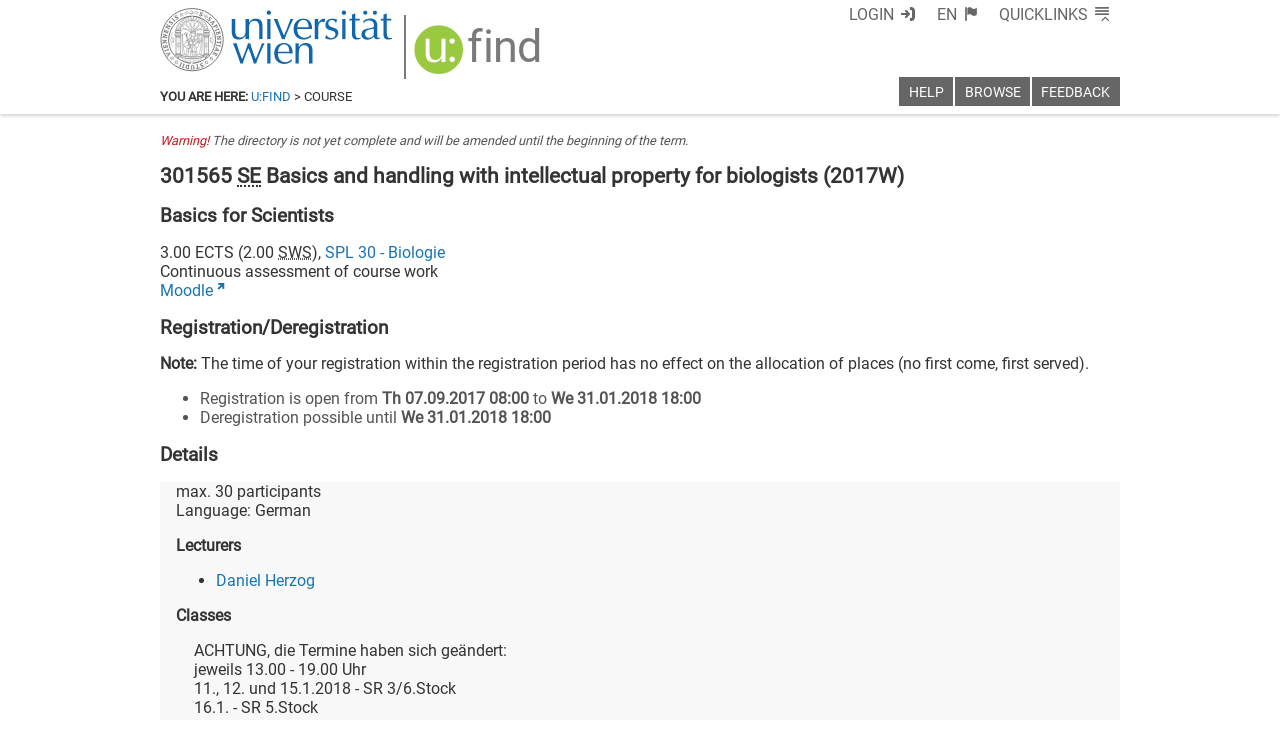

--- FILE ---
content_type: application/javascript; charset=utf-8
request_url: https://ufind.univie.ac.at/js/menu_and_resize.js?v=193
body_size: 1255
content:
function genericmenucleanup() {
  $('.ufind-menu li.show').removeClass('show');
  $('body').removeClass('menu');
  $('body').removeClass('top');
  $('body').removeClass('main');
  $('.ufind-menu').css("border-top-width", 0);
  $('.ufind-breadcrumb').css('margin-top',0);
  $('.ufind-title').css("margin-top", 0);
}

function genericmenutrigger(ev) {
  if ($('body.narrow').length == 0) {
    var tar = $(ev.currentTarget);
	if (!$(tar).hasClass("notoggle")) {
      var cur = $('.ufind-menu li.show');
      var whichmenu = tar.parents('nav').attr('data-ufind-id');
  
      // switch class for menu item click on and off
      if ((cur.length > 0) && (cur.attr('data-ufind-id') == tar.attr('data-ufind-id'))) {
        $('body').toggleClass('menu');
        $('body').toggleClass(whichmenu);
  
        tar.toggleClass('show');
      } else {
        var curmenu = cur.parents('nav').attr('data-ufind-id');
  
        if (!curmenu) {
         $('body').toggleClass('menu');
         $('body').toggleClass(whichmenu);
        } else if (curmenu != whichmenu) {
          $('body').toggleClass(curmenu);
          $('body').toggleClass(whichmenu);
        }
  
        cur.toggleClass('show');
        tar.toggleClass('show');
      }
  
      // position the topmenu if it is switched on
      if ($('.ufind-menu .ufind-menu-top li.show').length > 0) {
        hideNotification();

        var tar = $('.ufind-menu li.show');
        var activesub = $('.ufind-menu li.show > :not(:first-child)');
        var activeheight = activesub.outerHeight();

        $('.ufind-menu').css("border-top-width", activeheight);
        $('.ufind-breadcrumb').css("margin-top", activeheight);
        $('.ufind-title').css("margin-top", activeheight);
      } else {
        $('.ufind-menu').css("border-top-width", 0);
        $('.ufind-breadcrumb').css("margin-top", 0);
        $('.ufind-title').css("margin-top", 0);
      }
	}
  }
}

function changemedia() {
  hideNotification();
  genericmenucleanup(['top','main']);
  $('body').toggleClass('narrow');
}

function resize() {
  if ($(document).scrollTop() == 0) {
    $('body').removeClass('small');
  } else {
    $('body').addClass('small');
  }
}

var mql = window.matchMedia("(max-width: 40em)");
mql.addListener(changemedia);

addEventListener('HTMLImportsLoaded', function() {
  if (mql.matches) { changemedia(); }
  $(window).on('scroll',resize);
  $(document).on('click','body:not(.narrow) .ufind-menu-top > ul > li',function(ev){ genericmenutrigger(ev); });
  $(document).on('click','body:not(.narrow) .ufind-menu-top > ul > li > :not(:first-child)',function(ev){ ev.stopPropagation(); });
  $(document).on('click','body:not(.narrow) .ufind-menu-main > ul > li',function(ev){ genericmenutrigger(ev); });
  $(document).on('click','body:not(.narrow) .ufind-menu-main > ul > li > :not(:first-child)',function(ev){ ev.stopPropagation(); });
  $(document).on('click','body.narrow .ufind-menu-top > h1',function(){ hideNotification(); $('body').toggleClass('menu'); window.scrollTo(0, 0); });
  $(document).keydown(function(ev) {
    if (ev.keyCode == 13) {
      var tar = $(ev.target); tar.click();
    }
  });

  $(document).keyup(function(e) {
    if (e.keyCode == 27) { genericmenucleanup(); }
  });
});


--- FILE ---
content_type: text/xml
request_url: https://m1-ufind.univie.ac.at/courses/301565/2017W
body_size: 5519
content:
<course id="301565" when="2017W" local="false" graceperiod="true" version="2020-09-07T15:44:23+02:00"><shortname xml:lang="en">Basics for Scientists</shortname><longname xml:lang="de">Grundlagen und Umgang von Geistiges Eigentum für Naturwissenschaftler</longname><longname xml:lang="en">Basics and handling with intellectual property for biologists</longname><type desc="Seminar">SE</type><ects>3.00</ects><sws>2.00</sws><immanent>true</immanent><asexcluded>false</asexcluded><chapters><codes>B-WZB, WZB, PhD MB 3, M-WZB, MAN 3 (2013)&lt;br&#47;&gt;</codes><chapter path="180287|180608|180618|180624"><category xml:lang="de" path="180287|180608|180618">Master Molekulare Biologie (834)</category><category xml:lang="en" path="180287|180608|180618">Master Molecular Biology (834)</category><subcategory xml:lang="de" path="180287|180608|180618|180624">Wahlmodulgruppe Molekulare Biologie (30 ECTS)</subcategory><subcategory xml:lang="en" path="180287|180608|180618|180624">Block of Elective Modules Molecular Biology (30 ECTS)</subcategory><name xml:lang="de">Wahlmodulgruppe Molekulare Biologie (30 ECTS)</name><name xml:lang="en">Block of Elective Modules Molecular Biology (30 ECTS)</name></chapter><chapter path="180287|180608|180638|180752"><category xml:lang="de" path="180287|180608|180638">Bachelor Biologie (630 [2] - Version 2010) - auslaufend</category><category xml:lang="en" path="180287|180608|180638">Bachelor Biology (630 [2] - Version 2010) - discontinued</category><subcategory xml:lang="de" path="180287|180608|180638|180752">B-WZB Wissenschaftliche Zusatzqualifikationen für Biologinnen und Biologen (Curriculum ab 01.10.2010)</subcategory><subcategory xml:lang="en" path="180287|180608|180638|180752">B-WZB Elective Module Additional Scientific Qualifications for Biologists</subcategory><name xml:lang="de">B-WZB Wissenschaftliche Zusatzqualifikationen für Biologinnen und Biologen (Curriculum ab 01.10.2010)</name><name xml:lang="en">B-WZB Elective Module Additional Scientific Qualifications for Biologists</name></chapter><chapter path="180287|180608|180849|180859|180860"><category xml:lang="de" path="180287|180608|180849">Master Anthropologie (827 [2] - Version 2013)</category><category xml:lang="en" path="180287|180608|180849">Master Anthropology (827 [2] - Version 2013)</category><subcategory xml:lang="de" path="180287|180608|180849|180859">Individuelle Spezialisierung (30 ECTS)</subcategory><subcategory xml:lang="en" path="180287|180608|180849|180859">Individual Specialization (30 ECTS)</subcategory><name xml:lang="de">MAN 3 Individuelle Spezialisierung (30 ECTS)</name><name xml:lang="en">MAN 3 Individual Specialization (30 ECTS)</name></chapter><chapter path="180287|180608|180879|180896|180897"><category xml:lang="de" path="180287|180608|180879">Master Molekulare Mikrobiologie, Mikrobielle Ökologie und Immunbiologie (830 [2] - Version 2013)</category><category xml:lang="en" path="180287|180608|180879">Master Molecular Microbiology, Microbial Ecology and Immunobiology (830 [2] - Version 2013)</category><subcategory xml:lang="de" path="180287|180608|180879|180896">Additional Scientifc Skills for Biologists (15 ECTS)</subcategory><subcategory xml:lang="en" path="180287|180608|180879|180896">Additional Scientifc Skills for Biologists (15 ECTS)</subcategory><name xml:lang="de">M-WZB Wissenschaftliche Zusatzqualifikationen in der Biologie für Masterstudierende (15 ECTS)</name><name xml:lang="en">M-WZB Additional Scientific Skills for Biologists in the Master program (15 ECTS)</name></chapter><chapter path="180287|180608|180609|203722|181023"><category xml:lang="de" path="180287|180608|180609">Bachelor Biologie (630 [3] - Version 2015)</category><category xml:lang="en" path="180287|180608|180609">Bachelor Biology (630 [3] - Version 2015)</category><subcategory xml:lang="de" path="180287|180608|180609|203722">WZB Wissenschaftliche Zusatzqualifikationen für Biologinnen und Biologen (Curriculum ab 01.10.2015) (15 ECTS)</subcategory><subcategory xml:lang="en" path="180287|180608|180609|203722">B-WZB Additional Scientific Qualifications for Biologists (15 ECTS)</subcategory><name xml:lang="de">Lehrveranstaltungen zu Wissenschaftliche Zusatzqualifikationen - WZB</name><name xml:lang="en">Courses of the Additional Scientific Qualifications for Biologists</name></chapter><chapter path="180287|181059|181062|181065|181068"><category xml:lang="de" path="180287|181059|181062">Molekulare Biologie</category><category xml:lang="en" path="180287|181059|181062">Molecular Biology</category><subcategory xml:lang="de" path="180287|181059|181062|181065">PhD-Studium der Naturwissenschaften aus dem Bereich der Lebenswissenschaften</subcategory><subcategory xml:lang="en" path="180287|181059|181062|181065">PhD Program in Life Sciences</subcategory><name xml:lang="de">3. Lecture Series</name><name xml:lang="en">3. Lecture Series</name></chapter><chapter path="180287|184531|184660|184994"><category xml:lang="de" path="180287|184531|184660">Master Biologische Chemie (863)</category><category xml:lang="en" path="180287|184531|184660">Master Biological Chemistry (863)</category><subcategory xml:lang="de" path="180287|184531|184660|184994">Wahlmodul Fachverbreiterung (10 ECTS)</subcategory><subcategory xml:lang="en" path="180287|184531|184660|184994">Freely Elective Module (10 ECTS)</subcategory><name xml:lang="de">Wahlmodul Fachverbreiterung (10 ECTS)</name><name xml:lang="en">Freely Elective Module (10 ECTS)</name></chapter><chapter path="180287|180608|180611|203708|203709"><category xml:lang="de" path="180287|180608|180611">Master Evolutionsbiologie (829) - auslaufend</category><category xml:lang="en" path="180287|180608|180611">Master Evolutionary Biology (829) - discontinued</category><subcategory xml:lang="de" path="180287|180608|180611|203708">Wissenschaftliche Zusatzqualifikationen - WZB (30 ECTS)</subcategory><subcategory xml:lang="en" path="180287|180608|180611|203708">Additional Scientific Qualifications for Biologists (30 ECTS)</subcategory><name xml:lang="de">Lehrveranstaltungen zu Wissenschaftliche Zusatzqualifikationen - WZB</name><name xml:lang="en">Courses of the Additional Scientific Qualifications for Biologists</name></chapter><chapter path="180287|180608|180634|203710|203711"><category xml:lang="de" path="180287|180608|180634">Master Zoologie (831)</category><category xml:lang="en" path="180287|180608|180634">Master Zoology (831)</category><subcategory xml:lang="de" path="180287|180608|180634|203710">Wissenschaftliche Zusatzqualifikationen - WZB (30 ECTS)</subcategory><subcategory xml:lang="en" path="180287|180608|180634|203710">Additional Scientific Qualifications for Biologists (30 ECTS)</subcategory><name xml:lang="de">Lehrveranstaltungen zu Wissenschaftliche Zusatzqualifikationen - WZB</name><name xml:lang="en">Courses of the Additional Scientific Qualifications for Biologists</name></chapter><chapter path="180287|180608|180618|203712|203713"><category xml:lang="de" path="180287|180608|180618">Master Molekulare Biologie (834)</category><category xml:lang="en" path="180287|180608|180618">Master Molecular Biology (834)</category><subcategory xml:lang="de" path="180287|180608|180618|203712">Wissenschaftliche Zusatzqualifikationen - WZB (30 ECTS)</subcategory><subcategory xml:lang="en" path="180287|180608|180618|203712">Additional Scientific Qualifications for Biologists (30 ECTS)</subcategory><name xml:lang="de">Lehrveranstaltungen zu Wissenschaftliche Zusatzqualifikationen - WZB</name><name xml:lang="en">Courses of the Additional Scientific Qualifications for Biologists</name></chapter><chapter path="180287|180608|180614|203714|203715"><category xml:lang="de" path="180287|180608|180614">Master Genetik und Entwicklungsbiologie (877)</category><category xml:lang="en" path="180287|180608|180614">Master Genetics and Developmental Biology (877)</category><subcategory xml:lang="de" path="180287|180608|180614|203714">Wissenschaftliche Zusatzqualifikationen - WZB (30 ECTS)</subcategory><subcategory xml:lang="en" path="180287|180608|180614|203714">Additional Scientific Qualifications for Biologists (30 ECTS)</subcategory><name xml:lang="de">Lehrveranstaltungen zu Wissenschaftliche Zusatzqualifikationen - WZB</name><name xml:lang="en">Courses of the Additional Scientific Qualifications for Biologists</name></chapter><chapter path="180287|180608|180631|203716|203717"><category xml:lang="de" path="180287|180608|180631">Master Verhaltens-, Neuro- und Kognitionsbiologie (878)</category><category xml:lang="en" path="180287|180608|180631">Master Behavior, Neurobiology and Cognition (878)</category><subcategory xml:lang="de" path="180287|180608|180631|203716">Wissenschaftliche Zusatzqualifikationen - WZB (30 ECTS)</subcategory><subcategory xml:lang="en" path="180287|180608|180631|203716">Additional Scientific Qualifications for Biologists (30 ECTS)</subcategory><name xml:lang="de">Lehrveranstaltungen zu Wissenschaftliche Zusatzqualifikationen - WZB</name><name xml:lang="en">Courses of the Additional Scientific Qualifications for Biologists</name></chapter><chapter path="180287|180608|180625|203718|203719"><category xml:lang="de" path="180287|180608|180625">Master Naturschutz und Biodiversitätsmanagement (879)</category><category xml:lang="en" path="180287|180608|180625">Master Conservation Biology and Biodiversity Management (879)</category><subcategory xml:lang="de" path="180287|180608|180625|203718">Wissenschaftliche Zusatzqualifikationen - WZB (30 ECTS)</subcategory><subcategory xml:lang="en" path="180287|180608|180625|203718">Additional Scientific Qualifications for Biologists (30 ECTS)</subcategory><name xml:lang="de">Lehrveranstaltungen zu Wissenschaftliche Zusatzqualifikationen - WZB</name><name xml:lang="en">Courses of the Additional Scientific Qualifications for Biologists</name></chapter></chapters><groups count="1"><group vault="false" id="301565-1" register="774319"><platform type="Moodle">https:&#47;&#47;moodle.univie.ac.at&#47;course&#47;view.php?id=65378</platform><livestream>false</livestream><maxparticipants>30</maxparticipants><languages><language><title xml:lang="de">Deutsch</title><title xml:lang="en">German</title><iso>de</iso></language></languages><wwlong><wwtext xml:lang="de">ACHTUNG, die Termine haben sich geändert:&lt;br&#47;&gt;jeweils 13.00 - 19.00 Uhr&lt;br&#47;&gt;11., 12. und 15.1.2018  - SR 3&#47;6.Stock&lt;br&#47;&gt;16.1. - SR 5.Stock&lt;br&#47;&gt;22., 23.1.  - Besprechungsraum&#47;6.Stock&lt;br&#47;&gt;Test am 25.1. ab 16.00 Uhr - SR 3&#47;6.Stock 3&lt;p&#47;&gt;Vorraussetzung für die Leistungsüberprüfung ist zumindest eine 2&#47;3 Anwesenheit erforderlich&lt;br&#47;&gt;Weitere Infos siehe: &lt;a href=&#39;http:&#47;&#47;molekularebiologie.univie.ac.at&#47;&#39;&gt;http:&#47;&#47;molekularebiologie.univie.ac.at&#47;&lt;&#47;a&gt;</wwtext></wwlong><lecturers><lecturer id="45486" type="V"><firstname>Daniel</firstname><lastname>Herzog</lastname></lecturer></lecturers><registrations><enroll from="2017-09-07T08:00:00+02:00" to="2018-01-31T18:00:00+01:00"/><disenroll until="2018-01-31T18:00:00+01:00"/></registrations><info><comment xml:lang="de">Sie haben ein Video von einem Versuch erstellt und wollen dieses auf YouTube veröffentlichen oder haben ein Foto zur besseren Veranschaulichung in ihre Präsentation eingefügt? Ihre Projektarbeit soll im Internet zugänglich gemacht werden? Sie haben einem neuen Verfahren eine gut wiedererkennbaren Namen gegeben oder wichtige Entdeckung gemacht, die man auch wirtschaftlich nutzen könnte? Sie arbeiten interdisziplinär mit mehreren Forschungsgruppen weltweit zusammen (und tauschen z. B. Materialien aus)?  Dann sollten sie weiterlesen und die folgende Vorlesung besuchen.&lt;p&#47;&gt;In den letzten Jahren haben sich die Naturwissenschaften von Grund auf verändert.&lt;p&#47;&gt;Schlagworte wie IP, geistiges Eigentum, Marke, Know-how, CDA, MTA oder contract research kursieren durch die wissenschaftliche Community. Die ehemals so freie Forschung orientiert sich immer mehr an ökonomischen und rechtlichen  Gesichtspunkten. Damit einhergehend erlangen auch die urheberrechtlichen Aspekte des Forschungsoutputs (Bilder, Texte, Zitate, Videos..) im Zeitalter der digitalen Medien mehr Bedeutung.  Aufgrund dieser steigenden Verrechtlichung ist es notwendig auch in der Ausbildung von Naturwissenschaftlern darauf einzugehen.&lt;p&#47;&gt;Grundlagen und Umgang von Geistigem Eigentum für Naturwissenschaftler&lt;p&#47;&gt;Technische Schutzrechte wie Patent und Gebrauchsmuster zählen zusammen mit Marken, Sortenschutz und Geschmacksmuster zu den gewerblichen Schutzrechten. Unter geistigem Eigentum werden sowohl die gewerblichen Schutzrechte, als auch die geistigen Werkschöpfungen in Form des Urheberrechts als auch Geschäftsgeheimnisse und spezielles Know-how zusammengefasst. Für Naturwissenschaftler sind Patente und Gebrauchsmuster besonders wichtig, schützen sie doch technische Entwicklungen aller Art vor Nachahmern.&lt;p&#47;&gt;Ziel dieser Vorlesung ist insbesondere anhand von Beispielen einen Überblick über die unterschiedlichen Instrumente der Schutzrechtsarten und deren Verwendung zu vermitteln.  Überdies werden die zuständigen Behörden  und Grundlagen der Abläufe der Anmelde- und Erteilungsverfahren für Marken und Geschmacksmuster und Patente und Gebrauchsmuster vorgestellt (Österreichisches Patentamt, Europäischen Patentamt, dem Harmonisierungsamt für den Binnenmarkt in Alicante und vor dem Internationalen Büro zum Schutz des Gewerblichen Eigentums in Genf).&lt;p&#47;&gt;Außerdem wird auch auf die Verteidigung, Durchsetzung und Verwertung von Geistige Eigentum eingegangen.</comment><comment xml:lang="en">Introduction into intellectual property rights; basics of licensing and technology transfer</comment><performance xml:lang="de">Vorraussetzung für die Leistungsüberprüfung ist zumindest eine 2&#47;3 Anwesenheit erforderlich</performance><performance xml:lang="en">2&#47;3 compulsory attendence to write the exam</performance></info></group></groups><offeredby id="8530">SPL 30 - Biologie</offeredby></course>

--- FILE ---
content_type: application/javascript; charset=utf-8
request_url: https://cdnjs.cloudflare.com/ajax/libs/lodash.js/4.16.4/lodash.min.js
body_size: 21494
content:
(function(){function n(n,t){return n.set(t[0],t[1]),n}function t(n,t){return n.add(t),n}function r(n,t,r){switch(r.length){case 0:return n.call(t);case 1:return n.call(t,r[0]);case 2:return n.call(t,r[0],r[1]);case 3:return n.call(t,r[0],r[1],r[2])}return n.apply(t,r)}function e(n,t,r,e){for(var u=-1,i=n?n.length:0;++u<i;){var o=n[u];t(e,o,r(o),n)}return e}function u(n,t){for(var r=-1,e=n?n.length:0;++r<e&&t(n[r],r,n)!==!1;);return n}function i(n,t){for(var r=n?n.length:0;r--&&t(n[r],r,n)!==!1;);return n}function o(n,t){for(var r=-1,e=n?n.length:0;++r<e;)if(!t(n[r],r,n))return!1;return!0}function f(n,t){for(var r=-1,e=n?n.length:0,u=0,i=[];++r<e;){var o=n[r];t(o,r,n)&&(i[u++]=o)}return i}function a(n,t){var r=n?n.length:0;return!!r&&b(n,t,0)>-1}function c(n,t,r){for(var e=-1,u=n?n.length:0;++e<u;)if(r(t,n[e]))return!0;return!1}function l(n,t){for(var r=-1,e=n?n.length:0,u=Array(e);++r<e;)u[r]=t(n[r],r,n);return u}function s(n,t){for(var r=-1,e=t.length,u=n.length;++r<e;)n[u+r]=t[r];return n}function h(n,t,r,e){var u=-1,i=n?n.length:0;for(e&&i&&(r=n[++u]);++u<i;)r=t(r,n[u],u,n);return r}function p(n,t,r,e){var u=n?n.length:0;for(e&&u&&(r=n[--u]);u--;)r=t(r,n[u],u,n);return r}function v(n,t){for(var r=-1,e=n?n.length:0;++r<e;)if(t(n[r],r,n))return!0;return!1}function _(n){return n.split("")}function g(n){return n.match(Wt)||[]}function y(n,t,r){var e;return r(n,function(n,r,u){if(t(n,r,u))return e=r,!1}),e}function d(n,t,r,e){for(var u=n.length,i=r+(e?1:-1);e?i--:++i<u;)if(t(n[i],i,n))return i;return-1}function b(n,t,r){return t===t?K(n,t,r):d(n,m,r)}function w(n,t,r,e){for(var u=r-1,i=n.length;++u<i;)if(e(n[u],t))return u;return-1}function m(n){return n!==n}function x(n,t){var r=n?n.length:0;return r?I(n,t)/r:En}function j(n){return function(t){return null==t?X:t[n]}}function A(n){return function(t){return null==n?X:n[t]}}function k(n,t,r,e,u){return u(n,function(n,u,i){r=e?(e=!1,n):t(r,n,u,i)}),r}function O(n,t){var r=n.length;for(n.sort(t);r--;)n[r]=n[r].value;return n}function I(n,t){for(var r,e=-1,u=n.length;++e<u;){var i=t(n[e]);i!==X&&(r=r===X?i:r+i)}return r}function R(n,t){for(var r=-1,e=Array(n);++r<n;)e[r]=t(r);return e}function z(n,t){return l(t,function(t){return[t,n[t]]})}function E(n){return function(t){return n(t)}}function S(n,t){return l(t,function(t){return n[t]})}function W(n,t){return n.has(t)}function L(n,t){for(var r=-1,e=n.length;++r<e&&b(t,n[r],0)>-1;);return r}function C(n,t){for(var r=n.length;r--&&b(t,n[r],0)>-1;);return r}function B(n,t){for(var r=n.length,e=0;r--;)n[r]===t&&++e;return e}function U(n){return"\\"+Mr[n]}function $(n,t){return null==n?X:n[t]}function T(n){return Sr.test(n)}function D(n){return Wr.test(n)}function M(n){for(var t,r=[];!(t=n.next()).done;)r.push(t.value);return r}function F(n){var t=-1,r=Array(n.size);return n.forEach(function(n,e){r[++t]=[e,n]}),r}function N(n,t){return function(r){return n(t(r))}}function P(n,t){for(var r=-1,e=n.length,u=0,i=[];++r<e;){var o=n[r];o!==t&&o!==fn||(n[r]=fn,i[u++]=r)}return i}function q(n){var t=-1,r=Array(n.size);return n.forEach(function(n){r[++t]=n}),r}function Z(n){var t=-1,r=Array(n.size);return n.forEach(function(n){r[++t]=[n,n]}),r}function K(n,t,r){for(var e=r-1,u=n.length;++e<u;)if(n[e]===t)return e;return-1}function V(n,t,r){for(var e=r+1;e--;)if(n[e]===t)return e;return e}function G(n){return T(n)?Y(n):ee(n)}function J(n){return T(n)?H(n):_(n)}function Y(n){for(var t=zr.lastIndex=0;zr.test(n);)++t;return t}function H(n){return n.match(zr)||[]}function Q(n){return n.match(Er)||[]}var X,nn="4.16.4",tn=200,rn="Unsupported core-js use. Try https://github.com/es-shims.",en="Expected a function",un="__lodash_hash_undefined__",on=500,fn="__lodash_placeholder__",an=1,cn=2,ln=4,sn=8,hn=16,pn=32,vn=64,_n=128,gn=256,yn=512,dn=1,bn=2,wn=30,mn="...",xn=500,jn=16,An=1,kn=2,On=3,In=1/0,Rn=9007199254740991,zn=1.7976931348623157e308,En=NaN,Sn=4294967295,Wn=Sn-1,Ln=Sn>>>1,Cn=[["ary",_n],["bind",an],["bindKey",cn],["curry",sn],["curryRight",hn],["flip",yn],["partial",pn],["partialRight",vn],["rearg",gn]],Bn="[object Arguments]",Un="[object Array]",$n="[object Boolean]",Tn="[object Date]",Dn="[object Error]",Mn="[object Function]",Fn="[object GeneratorFunction]",Nn="[object Map]",Pn="[object Number]",qn="[object Object]",Zn="[object Promise]",Kn="[object Proxy]",Vn="[object RegExp]",Gn="[object Set]",Jn="[object String]",Yn="[object Symbol]",Hn="[object WeakMap]",Qn="[object WeakSet]",Xn="[object ArrayBuffer]",nt="[object DataView]",tt="[object Float32Array]",rt="[object Float64Array]",et="[object Int8Array]",ut="[object Int16Array]",it="[object Int32Array]",ot="[object Uint8Array]",ft="[object Uint8ClampedArray]",at="[object Uint16Array]",ct="[object Uint32Array]",lt=/\b__p \+= '';/g,st=/\b(__p \+=) '' \+/g,ht=/(__e\(.*?\)|\b__t\)) \+\n'';/g,pt=/&(?:amp|lt|gt|quot|#39);/g,vt=/[&<>"']/g,_t=RegExp(pt.source),gt=RegExp(vt.source),yt=/<%-([\s\S]+?)%>/g,dt=/<%([\s\S]+?)%>/g,bt=/<%=([\s\S]+?)%>/g,wt=/\.|\[(?:[^[\]]*|(["'])(?:(?!\1)[^\\]|\\.)*?\1)\]/,mt=/^\w*$/,xt=/^\./,jt=/[^.[\]]+|\[(?:(-?\d+(?:\.\d+)?)|(["'])((?:(?!\2)[^\\]|\\.)*?)\2)\]|(?=(?:\.|\[\])(?:\.|\[\]|$))/g,At=/[\\^$.*+?()[\]{}|]/g,kt=RegExp(At.source),Ot=/^\s+|\s+$/g,It=/^\s+/,Rt=/\s+$/,zt=/\{(?:\n\/\* \[wrapped with .+\] \*\/)?\n?/,Et=/\{\n\/\* \[wrapped with (.+)\] \*/,St=/,? & /,Wt=/[^\x00-\x2f\x3a-\x40\x5b-\x60\x7b-\x7f]+/g,Lt=/\\(\\)?/g,Ct=/\$\{([^\\}]*(?:\\.[^\\}]*)*)\}/g,Bt=/\w*$/,Ut=/^[-+]0x[0-9a-f]+$/i,$t=/^0b[01]+$/i,Tt=/^\[object .+?Constructor\]$/,Dt=/^0o[0-7]+$/i,Mt=/^(?:0|[1-9]\d*)$/,Ft=/[\xc0-\xd6\xd8-\xf6\xf8-\xff\u0100-\u017f]/g,Nt=/($^)/,Pt=/['\n\r\u2028\u2029\\]/g,qt="\\ud800-\\udfff",Zt="\\u0300-\\u036f\\ufe20-\\ufe23",Kt="\\u20d0-\\u20f0",Vt="\\u2700-\\u27bf",Gt="a-z\\xdf-\\xf6\\xf8-\\xff",Jt="\\xac\\xb1\\xd7\\xf7",Yt="\\x00-\\x2f\\x3a-\\x40\\x5b-\\x60\\x7b-\\xbf",Ht="\\u2000-\\u206f",Qt=" \\t\\x0b\\f\\xa0\\ufeff\\n\\r\\u2028\\u2029\\u1680\\u180e\\u2000\\u2001\\u2002\\u2003\\u2004\\u2005\\u2006\\u2007\\u2008\\u2009\\u200a\\u202f\\u205f\\u3000",Xt="A-Z\\xc0-\\xd6\\xd8-\\xde",nr="\\ufe0e\\ufe0f",tr=Jt+Yt+Ht+Qt,rr="['’]",er="["+qt+"]",ur="["+tr+"]",ir="["+Zt+Kt+"]",or="\\d+",fr="["+Vt+"]",ar="["+Gt+"]",cr="[^"+qt+tr+or+Vt+Gt+Xt+"]",lr="\\ud83c[\\udffb-\\udfff]",sr="(?:"+ir+"|"+lr+")",hr="[^"+qt+"]",pr="(?:\\ud83c[\\udde6-\\uddff]){2}",vr="[\\ud800-\\udbff][\\udc00-\\udfff]",_r="["+Xt+"]",gr="\\u200d",yr="(?:"+ar+"|"+cr+")",dr="(?:"+_r+"|"+cr+")",br="(?:"+rr+"(?:d|ll|m|re|s|t|ve))?",wr="(?:"+rr+"(?:D|LL|M|RE|S|T|VE))?",mr=sr+"?",xr="["+nr+"]?",jr="(?:"+gr+"(?:"+[hr,pr,vr].join("|")+")"+xr+mr+")*",Ar=xr+mr+jr,kr="(?:"+[fr,pr,vr].join("|")+")"+Ar,Or="(?:"+[hr+ir+"?",ir,pr,vr,er].join("|")+")",Ir=RegExp(rr,"g"),Rr=RegExp(ir,"g"),zr=RegExp(lr+"(?="+lr+")|"+Or+Ar,"g"),Er=RegExp([_r+"?"+ar+"+"+br+"(?="+[ur,_r,"$"].join("|")+")",dr+"+"+wr+"(?="+[ur,_r+yr,"$"].join("|")+")",_r+"?"+yr+"+"+br,_r+"+"+wr,or,kr].join("|"),"g"),Sr=RegExp("["+gr+qt+Zt+Kt+nr+"]"),Wr=/[a-z][A-Z]|[A-Z]{2,}[a-z]|[0-9][a-zA-Z]|[a-zA-Z][0-9]|[^a-zA-Z0-9 ]/,Lr=["Array","Buffer","DataView","Date","Error","Float32Array","Float64Array","Function","Int8Array","Int16Array","Int32Array","Map","Math","Object","Promise","RegExp","Set","String","Symbol","TypeError","Uint8Array","Uint8ClampedArray","Uint16Array","Uint32Array","WeakMap","_","clearTimeout","isFinite","parseInt","setTimeout"],Cr=-1,Br={};Br[tt]=Br[rt]=Br[et]=Br[ut]=Br[it]=Br[ot]=Br[ft]=Br[at]=Br[ct]=!0,Br[Bn]=Br[Un]=Br[Xn]=Br[$n]=Br[nt]=Br[Tn]=Br[Dn]=Br[Mn]=Br[Nn]=Br[Pn]=Br[qn]=Br[Vn]=Br[Gn]=Br[Jn]=Br[Hn]=!1;var Ur={};Ur[Bn]=Ur[Un]=Ur[Xn]=Ur[nt]=Ur[$n]=Ur[Tn]=Ur[tt]=Ur[rt]=Ur[et]=Ur[ut]=Ur[it]=Ur[Nn]=Ur[Pn]=Ur[qn]=Ur[Vn]=Ur[Gn]=Ur[Jn]=Ur[Yn]=Ur[ot]=Ur[ft]=Ur[at]=Ur[ct]=!0,Ur[Dn]=Ur[Mn]=Ur[Hn]=!1;var $r={"À":"A","Á":"A","Â":"A","Ã":"A","Ä":"A","Å":"A","à":"a","á":"a","â":"a","ã":"a","ä":"a","å":"a","Ç":"C","ç":"c","Ð":"D","ð":"d","È":"E","É":"E","Ê":"E","Ë":"E","è":"e","é":"e","ê":"e","ë":"e","Ì":"I","Í":"I","Î":"I","Ï":"I","ì":"i","í":"i","î":"i","ï":"i","Ñ":"N","ñ":"n","Ò":"O","Ó":"O","Ô":"O","Õ":"O","Ö":"O","Ø":"O","ò":"o","ó":"o","ô":"o","õ":"o","ö":"o","ø":"o","Ù":"U","Ú":"U","Û":"U","Ü":"U","ù":"u","ú":"u","û":"u","ü":"u","Ý":"Y","ý":"y","ÿ":"y","Æ":"Ae","æ":"ae","Þ":"Th","þ":"th","ß":"ss","Ā":"A","Ă":"A","Ą":"A","ā":"a","ă":"a","ą":"a","Ć":"C","Ĉ":"C","Ċ":"C","Č":"C","ć":"c","ĉ":"c","ċ":"c","č":"c","Ď":"D","Đ":"D","ď":"d","đ":"d","Ē":"E","Ĕ":"E","Ė":"E","Ę":"E","Ě":"E","ē":"e","ĕ":"e","ė":"e","ę":"e","ě":"e","Ĝ":"G","Ğ":"G","Ġ":"G","Ģ":"G","ĝ":"g","ğ":"g","ġ":"g","ģ":"g","Ĥ":"H","Ħ":"H","ĥ":"h","ħ":"h","Ĩ":"I","Ī":"I","Ĭ":"I","Į":"I","İ":"I","ĩ":"i","ī":"i","ĭ":"i","į":"i","ı":"i","Ĵ":"J","ĵ":"j","Ķ":"K","ķ":"k","ĸ":"k","Ĺ":"L","Ļ":"L","Ľ":"L","Ŀ":"L","Ł":"L","ĺ":"l","ļ":"l","ľ":"l","ŀ":"l","ł":"l","Ń":"N","Ņ":"N","Ň":"N","Ŋ":"N","ń":"n","ņ":"n","ň":"n","ŋ":"n","Ō":"O","Ŏ":"O","Ő":"O","ō":"o","ŏ":"o","ő":"o","Ŕ":"R","Ŗ":"R","Ř":"R","ŕ":"r","ŗ":"r","ř":"r","Ś":"S","Ŝ":"S","Ş":"S","Š":"S","ś":"s","ŝ":"s","ş":"s","š":"s","Ţ":"T","Ť":"T","Ŧ":"T","ţ":"t","ť":"t","ŧ":"t","Ũ":"U","Ū":"U","Ŭ":"U","Ů":"U","Ű":"U","Ų":"U","ũ":"u","ū":"u","ŭ":"u","ů":"u","ű":"u","ų":"u","Ŵ":"W","ŵ":"w","Ŷ":"Y","ŷ":"y","Ÿ":"Y","Ź":"Z","Ż":"Z","Ž":"Z","ź":"z","ż":"z","ž":"z","Ĳ":"IJ","ĳ":"ij","Œ":"Oe","œ":"oe","ŉ":"'n","ſ":"s"},Tr={"&":"&amp;","<":"&lt;",">":"&gt;",'"':"&quot;","'":"&#39;"},Dr={"&amp;":"&","&lt;":"<","&gt;":">","&quot;":'"',"&#39;":"'"},Mr={"\\":"\\","'":"'","\n":"n","\r":"r","\u2028":"u2028","\u2029":"u2029"},Fr=parseFloat,Nr=parseInt,Pr="object"==typeof global&&global&&global.Object===Object&&global,qr="object"==typeof self&&self&&self.Object===Object&&self,Zr=Pr||qr||Function("return this")(),Kr="object"==typeof exports&&exports&&!exports.nodeType&&exports,Vr=Kr&&"object"==typeof module&&module&&!module.nodeType&&module,Gr=Vr&&Vr.exports===Kr,Jr=Gr&&Pr.process,Yr=function(){try{return Jr&&Jr.binding("util")}catch(n){}}(),Hr=Yr&&Yr.isArrayBuffer,Qr=Yr&&Yr.isDate,Xr=Yr&&Yr.isMap,ne=Yr&&Yr.isRegExp,te=Yr&&Yr.isSet,re=Yr&&Yr.isTypedArray,ee=j("length"),ue=A($r),ie=A(Tr),oe=A(Dr),fe=function _(A){function K(n){if(Qf(n)&&!ah(n)&&!(n instanceof Wt)){if(n instanceof H)return n;if(ll.call(n,"__wrapped__"))return Vi(n)}return new H(n)}function Y(){}function H(n,t){this.__wrapped__=n,this.__actions__=[],this.__chain__=!!t,this.__index__=0,this.__values__=X}function Wt(n){this.__wrapped__=n,this.__actions__=[],this.__dir__=1,this.__filtered__=!1,this.__iteratees__=[],this.__takeCount__=Sn,this.__views__=[]}function qt(){var n=new Wt(this.__wrapped__);return n.__actions__=Lu(this.__actions__),n.__dir__=this.__dir__,n.__filtered__=this.__filtered__,n.__iteratees__=Lu(this.__iteratees__),n.__takeCount__=this.__takeCount__,n.__views__=Lu(this.__views__),n}function Zt(){if(this.__filtered__){var n=new Wt(this);n.__dir__=-1,n.__filtered__=!0}else n=this.clone(),n.__dir__*=-1;return n}function Kt(){var n=this.__wrapped__.value(),t=this.__dir__,r=ah(n),e=t<0,u=r?n.length:0,i=yi(0,u,this.__views__),o=i.start,f=i.end,a=f-o,c=e?f:o-1,l=this.__iteratees__,s=l.length,h=0,p=Tl(a,this.__takeCount__);if(!r||u<tn||u==a&&p==a)return vu(n,this.__actions__);var v=[];n:for(;a--&&h<p;){c+=t;for(var _=-1,g=n[c];++_<s;){var y=l[_],d=y.iteratee,b=y.type,w=d(g);if(b==kn)g=w;else if(!w){if(b==An)continue n;break n}}v[h++]=g}return v}function Vt(n){var t=-1,r=n?n.length:0;for(this.clear();++t<r;){var e=n[t];this.set(e[0],e[1])}}function Gt(){this.__data__=Gl?Gl(null):{},this.size=0}function Jt(n){var t=this.has(n)&&delete this.__data__[n];return this.size-=t?1:0,t}function Yt(n){var t=this.__data__;if(Gl){var r=t[n];return r===un?X:r}return ll.call(t,n)?t[n]:X}function Ht(n){var t=this.__data__;return Gl?t[n]!==X:ll.call(t,n)}function Qt(n,t){var r=this.__data__;return this.size+=this.has(n)?0:1,r[n]=Gl&&t===X?un:t,this}function Xt(n){var t=-1,r=n?n.length:0;for(this.clear();++t<r;){var e=n[t];this.set(e[0],e[1])}}function nr(){this.__data__=[],this.size=0}function tr(n){var t=this.__data__,r=zr(t,n);if(r<0)return!1;var e=t.length-1;return r==e?t.pop():Al.call(t,r,1),--this.size,!0}function rr(n){var t=this.__data__,r=zr(t,n);return r<0?X:t[r][1]}function er(n){return zr(this.__data__,n)>-1}function ur(n,t){var r=this.__data__,e=zr(r,n);return e<0?(++this.size,r.push([n,t])):r[e][1]=t,this}function ir(n){var t=-1,r=n?n.length:0;for(this.clear();++t<r;){var e=n[t];this.set(e[0],e[1])}}function or(){this.size=0,this.__data__={hash:new Vt,map:new(ql||Xt),string:new Vt}}function fr(n){var t=vi(this,n).delete(n);return this.size-=t?1:0,t}function ar(n){return vi(this,n).get(n)}function cr(n){return vi(this,n).has(n)}function lr(n,t){var r=vi(this,n),e=r.size;return r.set(n,t),this.size+=r.size==e?0:1,this}function sr(n){var t=-1,r=n?n.length:0;for(this.__data__=new ir;++t<r;)this.add(n[t])}function hr(n){return this.__data__.set(n,un),this}function pr(n){return this.__data__.has(n)}function vr(n){var t=this.__data__=new Xt(n);this.size=t.size}function _r(){this.__data__=new Xt,this.size=0}function gr(n){var t=this.__data__,r=t.delete(n);return this.size=t.size,r}function yr(n){return this.__data__.get(n)}function dr(n){return this.__data__.has(n)}function br(n,t){var r=this.__data__;if(r instanceof Xt){var e=r.__data__;if(!ql||e.length<tn-1)return e.push([n,t]),this.size=++r.size,this;r=this.__data__=new ir(e)}return r.set(n,t),this.size=r.size,this}function wr(n,t){var r=ah(n),e=!r&&fh(n),u=!r&&!e&&lh(n),i=!r&&!e&&!u&&_h(n),o=r||e||u||i,f=o?R(n.length,rl):[],a=f.length;for(var c in n)!t&&!ll.call(n,c)||o&&("length"==c||u&&("offset"==c||"parent"==c)||i&&("buffer"==c||"byteLength"==c||"byteOffset"==c)||ki(c,a))||f.push(c);return f}function mr(n){var t=n.length;return t?n[Je(0,t-1)]:X}function xr(n,t){return Pi(Lu(n),Tr(t,0,n.length))}function jr(n){return Pi(Lu(n))}function Ar(n,t,r,e){return n===X||Tf(n,ol[r])&&!ll.call(e,r)?t:n}function kr(n,t,r){(r===X||Tf(n[t],r))&&(r!==X||t in n)||Wr(n,t,r)}function Or(n,t,r){var e=n[t];ll.call(n,t)&&Tf(e,r)&&(r!==X||t in n)||Wr(n,t,r)}function zr(n,t){for(var r=n.length;r--;)if(Tf(n[r][0],t))return r;return-1}function Er(n,t,r,e){return os(n,function(n,u,i){t(e,n,r(n),i)}),e}function Sr(n,t){return n&&Cu(t,La(t),n)}function Wr(n,t,r){"__proto__"==t&&Ol?Ol(n,t,{configurable:!0,enumerable:!0,value:r,writable:!0}):n[t]=r}function $r(n,t){for(var r=-1,e=null==n,u=t.length,i=Jc(u);++r<u;)i[r]=e?X:Ea(n,t[r]);return i}function Tr(n,t,r){return n===n&&(r!==X&&(n=n<=r?n:r),t!==X&&(n=n>=t?n:t)),n}function Dr(n,t,r,e,i,o,f){var a;if(e&&(a=o?e(n,i,o,f):e(n)),a!==X)return a;if(!Hf(n))return n;var c=ah(n);if(c){if(a=wi(n),!t)return Lu(n,a)}else{var l=ds(n),s=l==Mn||l==Fn;if(lh(n))return mu(n,t);if(l==qn||l==Bn||s&&!o){if(a=mi(s?{}:n),!t)return Bu(n,Sr(a,n))}else{if(!Ur[l])return o?n:{};a=xi(n,l,Dr,t)}}f||(f=new vr);var h=f.get(n);if(h)return h;f.set(n,a);var p=c?X:(r?ci:La)(n);return u(p||n,function(u,i){p&&(i=u,u=n[i]),Or(a,i,Dr(u,t,r,e,i,n,f))}),a}function Mr(n){var t=La(n);return function(r){return Pr(r,n,t)}}function Pr(n,t,r){var e=r.length;if(null==n)return!e;for(n=nl(n);e--;){var u=r[e],i=t[u],o=n[u];if(o===X&&!(u in n)||!i(o))return!1}return!0}function qr(n,t,r){if("function"!=typeof n)throw new el(en);return ms(function(){n.apply(X,r)},t)}function Kr(n,t,r,e){var u=-1,i=a,o=!0,f=n.length,s=[],h=t.length;if(!f)return s;r&&(t=l(t,E(r))),e?(i=c,o=!1):t.length>=tn&&(i=W,o=!1,t=new sr(t));n:for(;++u<f;){var p=n[u],v=r?r(p):p;if(p=e||0!==p?p:0,o&&v===v){for(var _=h;_--;)if(t[_]===v)continue n;s.push(p)}else i(t,v,e)||s.push(p)}return s}function Vr(n,t){var r=!0;return os(n,function(n,e,u){return r=!!t(n,e,u)}),r}function Jr(n,t,r){for(var e=-1,u=n.length;++e<u;){var i=n[e],o=t(i);if(null!=o&&(f===X?o===o&&!ca(o):r(o,f)))var f=o,a=i}return a}function Yr(n,t,r,e){var u=n.length;for(r=_a(r),r<0&&(r=-r>u?0:u+r),e=e===X||e>u?u:_a(e),e<0&&(e+=u),e=r>e?0:ga(e);r<e;)n[r++]=t;return n}function ee(n,t){var r=[];return os(n,function(n,e,u){t(n,e,u)&&r.push(n)}),r}function fe(n,t,r,e,u){var i=-1,o=n.length;for(r||(r=Ai),u||(u=[]);++i<o;){var f=n[i];t>0&&r(f)?t>1?fe(f,t-1,r,e,u):s(u,f):e||(u[u.length]=f)}return u}function ce(n,t){return n&&as(n,t,La)}function le(n,t){return n&&cs(n,t,La)}function se(n,t){return f(t,function(t){return Gf(n[t])})}function he(n,t){t=Ii(t,n)?[t]:bu(t);for(var r=0,e=t.length;null!=n&&r<e;)n=n[qi(t[r++])];return r&&r==e?n:X}function pe(n,t,r){var e=t(n);return ah(n)?e:s(e,r(n))}function ve(n){return pl.call(n)}function _e(n,t){return n>t}function ge(n,t){return null!=n&&ll.call(n,t)}function ye(n,t){return null!=n&&t in nl(n)}function de(n,t,r){return n>=Tl(t,r)&&n<$l(t,r)}function be(n,t,r){for(var e=r?c:a,u=n[0].length,i=n.length,o=i,f=Jc(i),s=1/0,h=[];o--;){var p=n[o];o&&t&&(p=l(p,E(t))),s=Tl(p.length,s),f[o]=!r&&(t||u>=120&&p.length>=120)?new sr(o&&p):X}p=n[0];var v=-1,_=f[0];n:for(;++v<u&&h.length<s;){var g=p[v],y=t?t(g):g;if(g=r||0!==g?g:0,!(_?W(_,y):e(h,y,r))){for(o=i;--o;){var d=f[o];if(!(d?W(d,y):e(n[o],y,r)))continue n}_&&_.push(y),h.push(g)}}return h}function we(n,t,r,e){return ce(n,function(n,u,i){t(e,r(n),u,i)}),e}function me(n,t,e){Ii(t,n)||(t=bu(t),n=Di(n,t),t=ho(t));var u=null==n?n:n[qi(t)];return null==u?X:r(u,n,e)}function xe(n){return Qf(n)&&pl.call(n)==Bn}function je(n){return Qf(n)&&pl.call(n)==Xn}function Ae(n){return Qf(n)&&pl.call(n)==Tn}function ke(n,t,r,e,u){return n===t||(null==n||null==t||!Hf(n)&&!Qf(t)?n!==n&&t!==t:Oe(n,t,ke,r,e,u))}function Oe(n,t,r,e,u,i){var o=ah(n),f=ah(t),a=Un,c=Un;o||(a=ds(n),a=a==Bn?qn:a),f||(c=ds(t),c=c==Bn?qn:c);var l=a==qn,s=c==qn,h=a==c;if(h&&lh(n)){if(!lh(t))return!1;o=!0,l=!1}if(h&&!l)return i||(i=new vr),o||_h(n)?ii(n,t,r,e,u,i):oi(n,t,a,r,e,u,i);if(!(u&bn)){var p=l&&ll.call(n,"__wrapped__"),v=s&&ll.call(t,"__wrapped__");if(p||v){var _=p?n.value():n,g=v?t.value():t;return i||(i=new vr),r(_,g,e,u,i)}}return!!h&&(i||(i=new vr),fi(n,t,r,e,u,i))}function Ie(n){return Qf(n)&&ds(n)==Nn}function Re(n,t,r,e){var u=r.length,i=u,o=!e;if(null==n)return!i;for(n=nl(n);u--;){var f=r[u];if(o&&f[2]?f[1]!==n[f[0]]:!(f[0]in n))return!1}for(;++u<i;){f=r[u];var a=f[0],c=n[a],l=f[1];if(o&&f[2]){if(c===X&&!(a in n))return!1}else{var s=new vr;if(e)var h=e(c,l,a,n,t,s);if(!(h===X?ke(l,c,e,dn|bn,s):h))return!1}}return!0}function ze(n){if(!Hf(n)||Ei(n))return!1;var t=Gf(n)?_l:Tt;return t.test(Zi(n))}function Ee(n){return Hf(n)&&pl.call(n)==Vn}function Se(n){return Qf(n)&&ds(n)==Gn}function We(n){return Qf(n)&&Yf(n.length)&&!!Br[pl.call(n)]}function Le(n){return"function"==typeof n?n:null==n?jc:"object"==typeof n?ah(n)?De(n[0],n[1]):Te(n):Sc(n)}function Ce(n){if(!Si(n))return Ul(n);var t=[];for(var r in nl(n))ll.call(n,r)&&"constructor"!=r&&t.push(r);return t}function Be(n){if(!Hf(n))return $i(n);var t=Si(n),r=[];for(var e in n)("constructor"!=e||!t&&ll.call(n,e))&&r.push(e);return r}function Ue(n,t){return n<t}function $e(n,t){var r=-1,e=Df(n)?Jc(n.length):[];return os(n,function(n,u,i){e[++r]=t(n,u,i)}),e}function Te(n){var t=_i(n);return 1==t.length&&t[0][2]?Li(t[0][0],t[0][1]):function(r){return r===n||Re(r,n,t)}}function De(n,t){return Ii(n)&&Wi(t)?Li(qi(n),t):function(r){var e=Ea(r,n);return e===X&&e===t?Wa(r,n):ke(t,e,X,dn|bn)}}function Me(n,t,r,e,u){n!==t&&as(t,function(i,o){if(Hf(i))u||(u=new vr),Fe(n,t,o,r,Me,e,u);else{var f=e?e(n[o],i,o+"",n,t,u):X;f===X&&(f=i),kr(n,o,f)}},Ca)}function Fe(n,t,r,e,u,i,o){var f=n[r],a=t[r],c=o.get(a);if(c)return void kr(n,r,c);var l=i?i(f,a,r+"",n,t,o):X,s=l===X;if(s){var h=ah(a),p=!h&&lh(a),v=!h&&!p&&_h(a);l=a,h||p||v?ah(f)?l=f:Mf(f)?l=Lu(f):p?(s=!1,l=mu(a,!0)):v?(s=!1,l=Ru(a,!0)):l=[]:oa(a)||fh(a)?(l=f,fh(f)?l=da(f):(!Hf(f)||e&&Gf(f))&&(l=mi(a))):s=!1}s&&(o.set(a,l),u(l,a,e,i,o),o.delete(a)),kr(n,r,l)}function Ne(n,t){var r=n.length;if(r)return t+=t<0?r:0,ki(t,r)?n[t]:X}function Pe(n,t,r){var e=-1;t=l(t.length?t:[jc],E(pi()));var u=$e(n,function(n,r,u){var i=l(t,function(t){return t(n)});return{criteria:i,index:++e,value:n}});return O(u,function(n,t){return Eu(n,t,r)})}function qe(n,t){return n=nl(n),Ze(n,t,function(t,r){return r in n})}function Ze(n,t,r){for(var e=-1,u=t.length,i={};++e<u;){var o=t[e],f=n[o];r(f,o)&&Wr(i,o,f)}return i}function Ke(n){return function(t){return he(t,n)}}function Ve(n,t,r,e){var u=e?w:b,i=-1,o=t.length,f=n;for(n===t&&(t=Lu(t)),r&&(f=l(n,E(r)));++i<o;)for(var a=0,c=t[i],s=r?r(c):c;(a=u(f,s,a,e))>-1;)f!==n&&Al.call(f,a,1),Al.call(n,a,1);return n}function Ge(n,t){for(var r=n?t.length:0,e=r-1;r--;){var u=t[r];if(r==e||u!==i){var i=u;if(ki(u))Al.call(n,u,1);else if(Ii(u,n))delete n[qi(u)];else{var o=bu(u),f=Di(n,o);null!=f&&delete f[qi(ho(o))]}}}return n}function Je(n,t){return n+Sl(Fl()*(t-n+1))}function Ye(n,t,r,e){for(var u=-1,i=$l(El((t-n)/(r||1)),0),o=Jc(i);i--;)o[e?i:++u]=n,n+=r;return o}function He(n,t){var r="";if(!n||t<1||t>Rn)return r;do t%2&&(r+=n),t=Sl(t/2),t&&(n+=n);while(t);return r}function Qe(n,t){return xs(Ti(n,t,jc),n+"")}function Xe(n){return mr(Ka(n))}function nu(n,t){var r=Ka(n);return Pi(r,Tr(t,0,r.length))}function tu(n,t,r,e){if(!Hf(n))return n;t=Ii(t,n)?[t]:bu(t);for(var u=-1,i=t.length,o=i-1,f=n;null!=f&&++u<i;){var a=qi(t[u]),c=r;if(u!=o){var l=f[a];c=e?e(l,a,f):X,c===X&&(c=Hf(l)?l:ki(t[u+1])?[]:{})}Or(f,a,c),f=f[a]}return n}function ru(n){return Pi(Ka(n))}function eu(n,t,r){var e=-1,u=n.length;t<0&&(t=-t>u?0:u+t),r=r>u?u:r,r<0&&(r+=u),u=t>r?0:r-t>>>0,t>>>=0;for(var i=Jc(u);++e<u;)i[e]=n[e+t];return i}function uu(n,t){var r;return os(n,function(n,e,u){return r=t(n,e,u),!r}),!!r}function iu(n,t,r){var e=0,u=n?n.length:e;if("number"==typeof t&&t===t&&u<=Ln){for(;e<u;){var i=e+u>>>1,o=n[i];null!==o&&!ca(o)&&(r?o<=t:o<t)?e=i+1:u=i}return u}return ou(n,t,jc,r)}function ou(n,t,r,e){t=r(t);for(var u=0,i=n?n.length:0,o=t!==t,f=null===t,a=ca(t),c=t===X;u<i;){var l=Sl((u+i)/2),s=r(n[l]),h=s!==X,p=null===s,v=s===s,_=ca(s);if(o)var g=e||v;else g=c?v&&(e||h):f?v&&h&&(e||!p):a?v&&h&&!p&&(e||!_):!p&&!_&&(e?s<=t:s<t);g?u=l+1:i=l}return Tl(i,Wn)}function fu(n,t){for(var r=-1,e=n.length,u=0,i=[];++r<e;){var o=n[r],f=t?t(o):o;if(!r||!Tf(f,a)){var a=f;i[u++]=0===o?0:o}}return i}function au(n){return"number"==typeof n?n:ca(n)?En:+n}function cu(n){if("string"==typeof n)return n;if(ah(n))return l(n,cu)+"";if(ca(n))return us?us.call(n):"";var t=n+"";return"0"==t&&1/n==-In?"-0":t}function lu(n,t,r){var e=-1,u=a,i=n.length,o=!0,f=[],l=f;if(r)o=!1,u=c;else if(i>=tn){var s=t?null:vs(n);if(s)return q(s);o=!1,u=W,l=new sr}else l=t?[]:f;n:for(;++e<i;){var h=n[e],p=t?t(h):h;if(h=r||0!==h?h:0,o&&p===p){for(var v=l.length;v--;)if(l[v]===p)continue n;t&&l.push(p),f.push(h)}else u(l,p,r)||(l!==f&&l.push(p),f.push(h))}return f}function su(n,t){t=Ii(t,n)?[t]:bu(t),n=Di(n,t);var r=qi(ho(t));return!(null!=n&&ll.call(n,r))||delete n[r]}function hu(n,t,r,e){return tu(n,t,r(he(n,t)),e)}function pu(n,t,r,e){for(var u=n.length,i=e?u:-1;(e?i--:++i<u)&&t(n[i],i,n););return r?eu(n,e?0:i,e?i+1:u):eu(n,e?i+1:0,e?u:i)}function vu(n,t){var r=n;return r instanceof Wt&&(r=r.value()),h(t,function(n,t){return t.func.apply(t.thisArg,s([n],t.args))},r)}function _u(n,t,r){for(var e=-1,u=n.length;++e<u;)var i=i?s(Kr(i,n[e],t,r),Kr(n[e],i,t,r)):n[e];return i&&i.length?lu(i,t,r):[]}function gu(n,t,r){for(var e=-1,u=n.length,i=t.length,o={};++e<u;){var f=e<i?t[e]:X;r(o,n[e],f)}return o}function yu(n){return Mf(n)?n:[]}function du(n){return"function"==typeof n?n:jc}function bu(n){return ah(n)?n:js(n)}function wu(n,t,r){var e=n.length;return r=r===X?e:r,!t&&r>=e?n:eu(n,t,r)}function mu(n,t){if(t)return n.slice();var r=n.length,e=bl?bl(r):new n.constructor(r);return n.copy(e),e}function xu(n){var t=new n.constructor(n.byteLength);return new dl(t).set(new dl(n)),t}function ju(n,t){var r=t?xu(n.buffer):n.buffer;return new n.constructor(r,n.byteOffset,n.byteLength)}function Au(t,r,e){var u=r?e(F(t),!0):F(t);return h(u,n,new t.constructor)}function ku(n){var t=new n.constructor(n.source,Bt.exec(n));return t.lastIndex=n.lastIndex,t}function Ou(n,r,e){var u=r?e(q(n),!0):q(n);return h(u,t,new n.constructor)}function Iu(n){return es?nl(es.call(n)):{}}function Ru(n,t){var r=t?xu(n.buffer):n.buffer;return new n.constructor(r,n.byteOffset,n.length)}function zu(n,t){if(n!==t){var r=n!==X,e=null===n,u=n===n,i=ca(n),o=t!==X,f=null===t,a=t===t,c=ca(t);if(!f&&!c&&!i&&n>t||i&&o&&a&&!f&&!c||e&&o&&a||!r&&a||!u)return 1;if(!e&&!i&&!c&&n<t||c&&r&&u&&!e&&!i||f&&r&&u||!o&&u||!a)return-1}return 0}function Eu(n,t,r){for(var e=-1,u=n.criteria,i=t.criteria,o=u.length,f=r.length;++e<o;){var a=zu(u[e],i[e]);if(a){if(e>=f)return a;var c=r[e];return a*("desc"==c?-1:1)}}return n.index-t.index}function Su(n,t,r,e){for(var u=-1,i=n.length,o=r.length,f=-1,a=t.length,c=$l(i-o,0),l=Jc(a+c),s=!e;++f<a;)l[f]=t[f];for(;++u<o;)(s||u<i)&&(l[r[u]]=n[u]);for(;c--;)l[f++]=n[u++];return l}function Wu(n,t,r,e){for(var u=-1,i=n.length,o=-1,f=r.length,a=-1,c=t.length,l=$l(i-f,0),s=Jc(l+c),h=!e;++u<l;)s[u]=n[u];for(var p=u;++a<c;)s[p+a]=t[a];for(;++o<f;)(h||u<i)&&(s[p+r[o]]=n[u++]);return s}function Lu(n,t){var r=-1,e=n.length;for(t||(t=Jc(e));++r<e;)t[r]=n[r];return t}function Cu(n,t,r,e){var u=!r;r||(r={});for(var i=-1,o=t.length;++i<o;){var f=t[i],a=e?e(r[f],n[f],f,r,n):X;a===X&&(a=n[f]),u?Wr(r,f,a):Or(r,f,a)}return r}function Bu(n,t){return Cu(n,gs(n),t)}function Uu(n,t){return function(r,u){var i=ah(r)?e:Er,o=t?t():{};return i(r,n,pi(u,2),o)}}function $u(n){return Qe(function(t,r){var e=-1,u=r.length,i=u>1?r[u-1]:X,o=u>2?r[2]:X;for(i=n.length>3&&"function"==typeof i?(u--,i):X,o&&Oi(r[0],r[1],o)&&(i=u<3?X:i,u=1),t=nl(t);++e<u;){var f=r[e];f&&n(t,f,e,i)}return t})}function Tu(n,t){return function(r,e){if(null==r)return r;if(!Df(r))return n(r,e);for(var u=r.length,i=t?u:-1,o=nl(r);(t?i--:++i<u)&&e(o[i],i,o)!==!1;);return r}}function Du(n){return function(t,r,e){for(var u=-1,i=nl(t),o=e(t),f=o.length;f--;){var a=o[n?f:++u];if(r(i[a],a,i)===!1)break}return t}}function Mu(n,t,r){function e(){var t=this&&this!==Zr&&this instanceof e?i:n;return t.apply(u?r:this,arguments)}var u=t&an,i=Pu(n);return e}function Fu(n){return function(t){t=wa(t);var r=T(t)?J(t):X,e=r?r[0]:t.charAt(0),u=r?wu(r,1).join(""):t.slice(1);return e[n]()+u}}function Nu(n){return function(t){return h(dc(Qa(t).replace(Ir,"")),n,"")}}function Pu(n){return function(){var t=arguments;switch(t.length){case 0:return new n;case 1:return new n(t[0]);case 2:return new n(t[0],t[1]);case 3:return new n(t[0],t[1],t[2]);case 4:return new n(t[0],t[1],t[2],t[3]);case 5:return new n(t[0],t[1],t[2],t[3],t[4]);case 6:return new n(t[0],t[1],t[2],t[3],t[4],t[5]);case 7:return new n(t[0],t[1],t[2],t[3],t[4],t[5],t[6])}var r=is(n.prototype),e=n.apply(r,t);return Hf(e)?e:r}}function qu(n,t,e){function u(){for(var o=arguments.length,f=Jc(o),a=o,c=hi(u);a--;)f[a]=arguments[a];var l=o<3&&f[0]!==c&&f[o-1]!==c?[]:P(f,c);if(o-=l.length,o<e)return ti(n,t,Vu,u.placeholder,X,f,l,X,X,e-o);var s=this&&this!==Zr&&this instanceof u?i:n;return r(s,this,f)}var i=Pu(n);return u}function Zu(n){return function(t,r,e){var u=nl(t);if(!Df(t)){var i=pi(r,3);t=La(t),r=function(n){return i(u[n],n,u)}}var o=n(t,r,e);return o>-1?u[i?t[o]:o]:X}}function Ku(n){return ai(function(t){var r=t.length,e=r,u=H.prototype.thru;for(n&&t.reverse();e--;){var i=t[e];if("function"!=typeof i)throw new el(en);if(u&&!o&&"wrapper"==si(i))var o=new H([],!0)}for(e=o?e:r;++e<r;){i=t[e];var f=si(i),a="wrapper"==f?_s(i):X;o=a&&zi(a[0])&&a[1]==(_n|sn|pn|gn)&&!a[4].length&&1==a[9]?o[si(a[0])].apply(o,a[3]):1==i.length&&zi(i)?o[f]():o.thru(i)}return function(){var n=arguments,e=n[0];if(o&&1==n.length&&ah(e)&&e.length>=tn)return o.plant(e).value();for(var u=0,i=r?t[u].apply(this,n):e;++u<r;)i=t[u].call(this,i);return i}})}function Vu(n,t,r,e,u,i,o,f,a,c){function l(){for(var y=arguments.length,d=Jc(y),b=y;b--;)d[b]=arguments[b];if(v)var w=hi(l),m=B(d,w);if(e&&(d=Su(d,e,u,v)),i&&(d=Wu(d,i,o,v)),y-=m,v&&y<c){var x=P(d,w);return ti(n,t,Vu,l.placeholder,r,d,x,f,a,c-y)}var j=h?r:this,A=p?j[n]:n;return y=d.length,f?d=Mi(d,f):_&&y>1&&d.reverse(),s&&a<y&&(d.length=a),this&&this!==Zr&&this instanceof l&&(A=g||Pu(A)),A.apply(j,d)}var s=t&_n,h=t&an,p=t&cn,v=t&(sn|hn),_=t&yn,g=p?X:Pu(n);return l}function Gu(n,t){return function(r,e){return we(r,n,t(e),{})}}function Ju(n,t){return function(r,e){var u;if(r===X&&e===X)return t;if(r!==X&&(u=r),e!==X){if(u===X)return e;"string"==typeof r||"string"==typeof e?(r=cu(r),e=cu(e)):(r=au(r),e=au(e)),u=n(r,e)}return u}}function Yu(n){return ai(function(t){return t=l(t,E(pi())),Qe(function(e){var u=this;return n(t,function(n){return r(n,u,e)})})})}function Hu(n,t){t=t===X?" ":cu(t);var r=t.length;if(r<2)return r?He(t,n):t;var e=He(t,El(n/G(t)));return T(t)?wu(J(e),0,n).join(""):e.slice(0,n)}function Qu(n,t,e,u){function i(){for(var t=-1,a=arguments.length,c=-1,l=u.length,s=Jc(l+a),h=this&&this!==Zr&&this instanceof i?f:n;++c<l;)s[c]=u[c];for(;a--;)s[c++]=arguments[++t];return r(h,o?e:this,s)}var o=t&an,f=Pu(n);return i}function Xu(n){return function(t,r,e){return e&&"number"!=typeof e&&Oi(t,r,e)&&(r=e=X),t=va(t),r===X?(r=t,t=0):r=va(r),e=e===X?t<r?1:-1:va(e),Ye(t,r,e,n)}}function ni(n){return function(t,r){return"string"==typeof t&&"string"==typeof r||(t=ya(t),r=ya(r)),n(t,r)}}function ti(n,t,r,e,u,i,o,f,a,c){var l=t&sn,s=l?o:X,h=l?X:o,p=l?i:X,v=l?X:i;t|=l?pn:vn,t&=~(l?vn:pn),t&ln||(t&=~(an|cn));var _=[n,t,u,p,s,v,h,f,a,c],g=r.apply(X,_);return zi(n)&&ws(g,_),g.placeholder=e,Fi(g,n,t)}function ri(n){var t=Xc[n];return function(n,r){if(n=ya(n),r=Tl(_a(r),292)){var e=(wa(n)+"e").split("e"),u=t(e[0]+"e"+(+e[1]+r));return e=(wa(u)+"e").split("e"),+(e[0]+"e"+(+e[1]-r))}return t(n)}}function ei(n){return function(t){var r=ds(t);return r==Nn?F(t):r==Gn?Z(t):z(t,n(t))}}function ui(n,t,r,e,u,i,o,f){var a=t&cn;if(!a&&"function"!=typeof n)throw new el(en);var c=e?e.length:0;if(c||(t&=~(pn|vn),e=u=X),o=o===X?o:$l(_a(o),0),f=f===X?f:_a(f),c-=u?u.length:0,t&vn){var l=e,s=u;e=u=X}var h=a?X:_s(n),p=[n,t,r,e,u,l,s,i,o,f];if(h&&Bi(p,h),n=p[0],t=p[1],r=p[2],e=p[3],u=p[4],f=p[9]=null==p[9]?a?0:n.length:$l(p[9]-c,0),!f&&t&(sn|hn)&&(t&=~(sn|hn)),t&&t!=an)v=t==sn||t==hn?qu(n,t,f):t!=pn&&t!=(an|pn)||u.length?Vu.apply(X,p):Qu(n,t,r,e);else var v=Mu(n,t,r);var _=h?ls:ws;return Fi(_(v,p),n,t)}function ii(n,t,r,e,u,i){var o=u&bn,f=n.length,a=t.length;if(f!=a&&!(o&&a>f))return!1;var c=i.get(n);if(c&&i.get(t))return c==t;var l=-1,s=!0,h=u&dn?new sr:X;for(i.set(n,t),i.set(t,n);++l<f;){var p=n[l],_=t[l];if(e)var g=o?e(_,p,l,t,n,i):e(p,_,l,n,t,i);if(g!==X){if(g)continue;s=!1;break}if(h){if(!v(t,function(n,t){if(!W(h,t)&&(p===n||r(p,n,e,u,i)))return h.push(t)})){s=!1;break}}else if(p!==_&&!r(p,_,e,u,i)){s=!1;break}}return i.delete(n),i.delete(t),s}function oi(n,t,r,e,u,i,o){switch(r){case nt:if(n.byteLength!=t.byteLength||n.byteOffset!=t.byteOffset)return!1;n=n.buffer,t=t.buffer;case Xn:return!(n.byteLength!=t.byteLength||!e(new dl(n),new dl(t)));case $n:case Tn:case Pn:return Tf(+n,+t);case Dn:return n.name==t.name&&n.message==t.message;case Vn:case Jn:return n==t+"";case Nn:var f=F;case Gn:var a=i&bn;if(f||(f=q),n.size!=t.size&&!a)return!1;var c=o.get(n);if(c)return c==t;i|=dn,o.set(n,t);var l=ii(f(n),f(t),e,u,i,o);return o.delete(n),l;case Yn:if(es)return es.call(n)==es.call(t)}return!1}function fi(n,t,r,e,u,i){var o=u&bn,f=La(n),a=f.length,c=La(t),l=c.length;if(a!=l&&!o)return!1;for(var s=a;s--;){var h=f[s];if(!(o?h in t:ll.call(t,h)))return!1}var p=i.get(n);if(p&&i.get(t))return p==t;var v=!0;i.set(n,t),i.set(t,n);for(var _=o;++s<a;){h=f[s];var g=n[h],y=t[h];if(e)var d=o?e(y,g,h,t,n,i):e(g,y,h,n,t,i);if(!(d===X?g===y||r(g,y,e,u,i):d)){v=!1;break}_||(_="constructor"==h)}if(v&&!_){var b=n.constructor,w=t.constructor;b!=w&&"constructor"in n&&"constructor"in t&&!("function"==typeof b&&b instanceof b&&"function"==typeof w&&w instanceof w)&&(v=!1)}return i.delete(n),i.delete(t),v}function ai(n){return xs(Ti(n,X,uo),n+"")}function ci(n){return pe(n,La,gs)}function li(n){return pe(n,Ca,ys)}function si(n){for(var t=n.name+"",r=Yl[t],e=ll.call(Yl,t)?r.length:0;e--;){var u=r[e],i=u.func;if(null==i||i==n)return u.name}return t}function hi(n){var t=ll.call(K,"placeholder")?K:n;return t.placeholder}function pi(){var n=K.iteratee||Ac;
return n=n===Ac?Le:n,arguments.length?n(arguments[0],arguments[1]):n}function vi(n,t){var r=n.__data__;return Ri(t)?r["string"==typeof t?"string":"hash"]:r.map}function _i(n){for(var t=La(n),r=t.length;r--;){var e=t[r],u=n[e];t[r]=[e,u,Wi(u)]}return t}function gi(n,t){var r=$(n,t);return ze(r)?r:X}function yi(n,t,r){for(var e=-1,u=r.length;++e<u;){var i=r[e],o=i.size;switch(i.type){case"drop":n+=o;break;case"dropRight":t-=o;break;case"take":t=Tl(t,n+o);break;case"takeRight":n=$l(n,t-o)}}return{start:n,end:t}}function di(n){var t=n.match(Et);return t?t[1].split(St):[]}function bi(n,t,r){t=Ii(t,n)?[t]:bu(t);for(var e=-1,u=t.length,i=!1;++e<u;){var o=qi(t[e]);if(!(i=null!=n&&r(n,o)))break;n=n[o]}return i||++e!=u?i:(u=n?n.length:0,!!u&&Yf(u)&&ki(o,u)&&(ah(n)||fh(n)))}function wi(n){var t=n.length,r=n.constructor(t);return t&&"string"==typeof n[0]&&ll.call(n,"index")&&(r.index=n.index,r.input=n.input),r}function mi(n){return"function"!=typeof n.constructor||Si(n)?{}:is(wl(n))}function xi(n,t,r,e){var u=n.constructor;switch(t){case Xn:return xu(n);case $n:case Tn:return new u(+n);case nt:return ju(n,e);case tt:case rt:case et:case ut:case it:case ot:case ft:case at:case ct:return Ru(n,e);case Nn:return Au(n,e,r);case Pn:case Jn:return new u(n);case Vn:return ku(n);case Gn:return Ou(n,e,r);case Yn:return Iu(n)}}function ji(n,t){var r=t.length;if(!r)return n;var e=r-1;return t[e]=(r>1?"& ":"")+t[e],t=t.join(r>2?", ":" "),n.replace(zt,"{\n/* [wrapped with "+t+"] */\n")}function Ai(n){return ah(n)||fh(n)||!!(kl&&n&&n[kl])}function ki(n,t){return t=null==t?Rn:t,!!t&&("number"==typeof n||Mt.test(n))&&n>-1&&n%1==0&&n<t}function Oi(n,t,r){if(!Hf(r))return!1;var e=typeof t;return!!("number"==e?Df(r)&&ki(t,r.length):"string"==e&&t in r)&&Tf(r[t],n)}function Ii(n,t){if(ah(n))return!1;var r=typeof n;return!("number"!=r&&"symbol"!=r&&"boolean"!=r&&null!=n&&!ca(n))||(mt.test(n)||!wt.test(n)||null!=t&&n in nl(t))}function Ri(n){var t=typeof n;return"string"==t||"number"==t||"symbol"==t||"boolean"==t?"__proto__"!==n:null===n}function zi(n){var t=si(n),r=K[t];if("function"!=typeof r||!(t in Wt.prototype))return!1;if(n===r)return!0;var e=_s(r);return!!e&&n===e[0]}function Ei(n){return!!al&&al in n}function Si(n){var t=n&&n.constructor,r="function"==typeof t&&t.prototype||ol;return n===r}function Wi(n){return n===n&&!Hf(n)}function Li(n,t){return function(r){return null!=r&&(r[n]===t&&(t!==X||n in nl(r)))}}function Ci(n){var t=Af(n,function(n){return r.size===on&&r.clear(),n}),r=t.cache;return t}function Bi(n,t){var r=n[1],e=t[1],u=r|e,i=u<(an|cn|_n),o=e==_n&&r==sn||e==_n&&r==gn&&n[7].length<=t[8]||e==(_n|gn)&&t[7].length<=t[8]&&r==sn;if(!i&&!o)return n;e&an&&(n[2]=t[2],u|=r&an?0:ln);var f=t[3];if(f){var a=n[3];n[3]=a?Su(a,f,t[4]):f,n[4]=a?P(n[3],fn):t[4]}return f=t[5],f&&(a=n[5],n[5]=a?Wu(a,f,t[6]):f,n[6]=a?P(n[5],fn):t[6]),f=t[7],f&&(n[7]=f),e&_n&&(n[8]=null==n[8]?t[8]:Tl(n[8],t[8])),null==n[9]&&(n[9]=t[9]),n[0]=t[0],n[1]=u,n}function Ui(n,t,r,e,u,i){return Hf(n)&&Hf(t)&&(i.set(t,n),Me(n,t,X,Ui,i),i.delete(t)),n}function $i(n){var t=[];if(null!=n)for(var r in nl(n))t.push(r);return t}function Ti(n,t,e){return t=$l(t===X?n.length-1:t,0),function(){for(var u=arguments,i=-1,o=$l(u.length-t,0),f=Jc(o);++i<o;)f[i]=u[t+i];i=-1;for(var a=Jc(t+1);++i<t;)a[i]=u[i];return a[t]=e(f),r(n,this,a)}}function Di(n,t){return 1==t.length?n:he(n,eu(t,0,-1))}function Mi(n,t){for(var r=n.length,e=Tl(t.length,r),u=Lu(n);e--;){var i=t[e];n[e]=ki(i,r)?u[i]:X}return n}function Fi(n,t,r){var e=t+"";return xs(n,ji(e,Ki(di(e),r)))}function Ni(n){var t=0,r=0;return function(){var e=Dl(),u=jn-(e-r);if(r=e,u>0){if(++t>=xn)return arguments[0]}else t=0;return n.apply(X,arguments)}}function Pi(n,t){var r=-1,e=n.length,u=e-1;for(t=t===X?e:t;++r<t;){var i=Je(r,u),o=n[i];n[i]=n[r],n[r]=o}return n.length=t,n}function qi(n){if("string"==typeof n||ca(n))return n;var t=n+"";return"0"==t&&1/n==-In?"-0":t}function Zi(n){if(null!=n){try{return cl.call(n)}catch(n){}try{return n+""}catch(n){}}return""}function Ki(n,t){return u(Cn,function(r){var e="_."+r[0];t&r[1]&&!a(n,e)&&n.push(e)}),n.sort()}function Vi(n){if(n instanceof Wt)return n.clone();var t=new H(n.__wrapped__,n.__chain__);return t.__actions__=Lu(n.__actions__),t.__index__=n.__index__,t.__values__=n.__values__,t}function Gi(n,t,r){t=(r?Oi(n,t,r):t===X)?1:$l(_a(t),0);var e=n?n.length:0;if(!e||t<1)return[];for(var u=0,i=0,o=Jc(El(e/t));u<e;)o[i++]=eu(n,u,u+=t);return o}function Ji(n){for(var t=-1,r=n?n.length:0,e=0,u=[];++t<r;){var i=n[t];i&&(u[e++]=i)}return u}function Yi(){var n=arguments.length;if(!n)return[];for(var t=Jc(n-1),r=arguments[0],e=n;e--;)t[e-1]=arguments[e];return s(ah(r)?Lu(r):[r],fe(t,1))}function Hi(n,t,r){var e=n?n.length:0;return e?(t=r||t===X?1:_a(t),eu(n,t<0?0:t,e)):[]}function Qi(n,t,r){var e=n?n.length:0;return e?(t=r||t===X?1:_a(t),t=e-t,eu(n,0,t<0?0:t)):[]}function Xi(n,t){return n&&n.length?pu(n,pi(t,3),!0,!0):[]}function no(n,t){return n&&n.length?pu(n,pi(t,3),!0):[]}function to(n,t,r,e){var u=n?n.length:0;return u?(r&&"number"!=typeof r&&Oi(n,t,r)&&(r=0,e=u),Yr(n,t,r,e)):[]}function ro(n,t,r){var e=n?n.length:0;if(!e)return-1;var u=null==r?0:_a(r);return u<0&&(u=$l(e+u,0)),d(n,pi(t,3),u)}function eo(n,t,r){var e=n?n.length:0;if(!e)return-1;var u=e-1;return r!==X&&(u=_a(r),u=r<0?$l(e+u,0):Tl(u,e-1)),d(n,pi(t,3),u,!0)}function uo(n){var t=n?n.length:0;return t?fe(n,1):[]}function io(n){var t=n?n.length:0;return t?fe(n,In):[]}function oo(n,t){var r=n?n.length:0;return r?(t=t===X?1:_a(t),fe(n,t)):[]}function fo(n){for(var t=-1,r=n?n.length:0,e={};++t<r;){var u=n[t];e[u[0]]=u[1]}return e}function ao(n){return n&&n.length?n[0]:X}function co(n,t,r){var e=n?n.length:0;if(!e)return-1;var u=null==r?0:_a(r);return u<0&&(u=$l(e+u,0)),b(n,t,u)}function lo(n){var t=n?n.length:0;return t?eu(n,0,-1):[]}function so(n,t){return n?Bl.call(n,t):""}function ho(n){var t=n?n.length:0;return t?n[t-1]:X}function po(n,t,r){var e=n?n.length:0;if(!e)return-1;var u=e;return r!==X&&(u=_a(r),u=u<0?$l(e+u,0):Tl(u,e-1)),t===t?V(n,t,u):d(n,m,u,!0)}function vo(n,t){return n&&n.length?Ne(n,_a(t)):X}function _o(n,t){return n&&n.length&&t&&t.length?Ve(n,t):n}function go(n,t,r){return n&&n.length&&t&&t.length?Ve(n,t,pi(r,2)):n}function yo(n,t,r){return n&&n.length&&t&&t.length?Ve(n,t,X,r):n}function bo(n,t){var r=[];if(!n||!n.length)return r;var e=-1,u=[],i=n.length;for(t=pi(t,3);++e<i;){var o=n[e];t(o,e,n)&&(r.push(o),u.push(e))}return Ge(n,u),r}function wo(n){return n?Nl.call(n):n}function mo(n,t,r){var e=n?n.length:0;return e?(r&&"number"!=typeof r&&Oi(n,t,r)?(t=0,r=e):(t=null==t?0:_a(t),r=r===X?e:_a(r)),eu(n,t,r)):[]}function xo(n,t){return iu(n,t)}function jo(n,t,r){return ou(n,t,pi(r,2))}function Ao(n,t){var r=n?n.length:0;if(r){var e=iu(n,t);if(e<r&&Tf(n[e],t))return e}return-1}function ko(n,t){return iu(n,t,!0)}function Oo(n,t,r){return ou(n,t,pi(r,2),!0)}function Io(n,t){var r=n?n.length:0;if(r){var e=iu(n,t,!0)-1;if(Tf(n[e],t))return e}return-1}function Ro(n){return n&&n.length?fu(n):[]}function zo(n,t){return n&&n.length?fu(n,pi(t,2)):[]}function Eo(n){var t=n?n.length:0;return t?eu(n,1,t):[]}function So(n,t,r){return n&&n.length?(t=r||t===X?1:_a(t),eu(n,0,t<0?0:t)):[]}function Wo(n,t,r){var e=n?n.length:0;return e?(t=r||t===X?1:_a(t),t=e-t,eu(n,t<0?0:t,e)):[]}function Lo(n,t){return n&&n.length?pu(n,pi(t,3),!1,!0):[]}function Co(n,t){return n&&n.length?pu(n,pi(t,3)):[]}function Bo(n){return n&&n.length?lu(n):[]}function Uo(n,t){return n&&n.length?lu(n,pi(t,2)):[]}function $o(n,t){return n&&n.length?lu(n,X,t):[]}function To(n){if(!n||!n.length)return[];var t=0;return n=f(n,function(n){if(Mf(n))return t=$l(n.length,t),!0}),R(t,function(t){return l(n,j(t))})}function Do(n,t){if(!n||!n.length)return[];var e=To(n);return null==t?e:l(e,function(n){return r(t,X,n)})}function Mo(n,t){return gu(n||[],t||[],Or)}function Fo(n,t){return gu(n||[],t||[],tu)}function No(n){var t=K(n);return t.__chain__=!0,t}function Po(n,t){return t(n),n}function qo(n,t){return t(n)}function Zo(){return No(this)}function Ko(){return new H(this.value(),this.__chain__)}function Vo(){this.__values__===X&&(this.__values__=pa(this.value()));var n=this.__index__>=this.__values__.length,t=n?X:this.__values__[this.__index__++];return{done:n,value:t}}function Go(){return this}function Jo(n){for(var t,r=this;r instanceof Y;){var e=Vi(r);e.__index__=0,e.__values__=X,t?u.__wrapped__=e:t=e;var u=e;r=r.__wrapped__}return u.__wrapped__=n,t}function Yo(){var n=this.__wrapped__;if(n instanceof Wt){var t=n;return this.__actions__.length&&(t=new Wt(this)),t=t.reverse(),t.__actions__.push({func:qo,args:[wo],thisArg:X}),new H(t,this.__chain__)}return this.thru(wo)}function Ho(){return vu(this.__wrapped__,this.__actions__)}function Qo(n,t,r){var e=ah(n)?o:Vr;return r&&Oi(n,t,r)&&(t=X),e(n,pi(t,3))}function Xo(n,t){var r=ah(n)?f:ee;return r(n,pi(t,3))}function nf(n,t){return fe(ff(n,t),1)}function tf(n,t){return fe(ff(n,t),In)}function rf(n,t,r){return r=r===X?1:_a(r),fe(ff(n,t),r)}function ef(n,t){var r=ah(n)?u:os;return r(n,pi(t,3))}function uf(n,t){var r=ah(n)?i:fs;return r(n,pi(t,3))}function of(n,t,r,e){n=Df(n)?n:Ka(n),r=r&&!e?_a(r):0;var u=n.length;return r<0&&(r=$l(u+r,0)),aa(n)?r<=u&&n.indexOf(t,r)>-1:!!u&&b(n,t,r)>-1}function ff(n,t){var r=ah(n)?l:$e;return r(n,pi(t,3))}function af(n,t,r,e){return null==n?[]:(ah(t)||(t=null==t?[]:[t]),r=e?X:r,ah(r)||(r=null==r?[]:[r]),Pe(n,t,r))}function cf(n,t,r){var e=ah(n)?h:k,u=arguments.length<3;return e(n,pi(t,4),r,u,os)}function lf(n,t,r){var e=ah(n)?p:k,u=arguments.length<3;return e(n,pi(t,4),r,u,fs)}function sf(n,t){var r=ah(n)?f:ee;return r(n,kf(pi(t,3)))}function hf(n){var t=ah(n)?mr:Xe;return t(n)}function pf(n,t,r){t=(r?Oi(n,t,r):t===X)?1:_a(t);var e=ah(n)?xr:nu;return e(n,t)}function vf(n){var t=ah(n)?jr:ru;return t(n)}function _f(n){if(null==n)return 0;if(Df(n))return aa(n)?G(n):n.length;var t=ds(n);return t==Nn||t==Gn?n.size:Ce(n).length}function gf(n,t,r){var e=ah(n)?v:uu;return r&&Oi(n,t,r)&&(t=X),e(n,pi(t,3))}function yf(n,t){if("function"!=typeof t)throw new el(en);return n=_a(n),function(){if(--n<1)return t.apply(this,arguments)}}function df(n,t,r){return t=r?X:t,t=n&&null==t?n.length:t,ui(n,_n,X,X,X,X,t)}function bf(n,t){var r;if("function"!=typeof t)throw new el(en);return n=_a(n),function(){return--n>0&&(r=t.apply(this,arguments)),n<=1&&(t=X),r}}function wf(n,t,r){t=r?X:t;var e=ui(n,sn,X,X,X,X,X,t);return e.placeholder=wf.placeholder,e}function mf(n,t,r){t=r?X:t;var e=ui(n,hn,X,X,X,X,X,t);return e.placeholder=mf.placeholder,e}function xf(n,t,r){function e(t){var r=h,e=p;return h=p=X,d=t,_=n.apply(e,r)}function u(n){return d=n,g=ms(f,t),b?e(n):_}function i(n){var r=n-y,e=n-d,u=t-r;return w?Tl(u,v-e):u}function o(n){var r=n-y,e=n-d;return y===X||r>=t||r<0||w&&e>=v}function f(){var n=Ys();return o(n)?a(n):void(g=ms(f,i(n)))}function a(n){return g=X,m&&h?e(n):(h=p=X,_)}function c(){g!==X&&ps(g),d=0,h=y=p=g=X}function l(){return g===X?_:a(Ys())}function s(){var n=Ys(),r=o(n);if(h=arguments,p=this,y=n,r){if(g===X)return u(y);if(w)return g=ms(f,t),e(y)}return g===X&&(g=ms(f,t)),_}var h,p,v,_,g,y,d=0,b=!1,w=!1,m=!0;if("function"!=typeof n)throw new el(en);return t=ya(t)||0,Hf(r)&&(b=!!r.leading,w="maxWait"in r,v=w?$l(ya(r.maxWait)||0,t):v,m="trailing"in r?!!r.trailing:m),s.cancel=c,s.flush=l,s}function jf(n){return ui(n,yn)}function Af(n,t){if("function"!=typeof n||t&&"function"!=typeof t)throw new el(en);var r=function(){var e=arguments,u=t?t.apply(this,e):e[0],i=r.cache;if(i.has(u))return i.get(u);var o=n.apply(this,e);return r.cache=i.set(u,o)||i,o};return r.cache=new(Af.Cache||ir),r}function kf(n){if("function"!=typeof n)throw new el(en);return function(){var t=arguments;switch(t.length){case 0:return!n.call(this);case 1:return!n.call(this,t[0]);case 2:return!n.call(this,t[0],t[1]);case 3:return!n.call(this,t[0],t[1],t[2])}return!n.apply(this,t)}}function Of(n){return bf(2,n)}function If(n,t){if("function"!=typeof n)throw new el(en);return t=t===X?t:_a(t),Qe(n,t)}function Rf(n,t){if("function"!=typeof n)throw new el(en);return t=t===X?0:$l(_a(t),0),Qe(function(e){var u=e[t],i=wu(e,0,t);return u&&s(i,u),r(n,this,i)})}function zf(n,t,r){var e=!0,u=!0;if("function"!=typeof n)throw new el(en);return Hf(r)&&(e="leading"in r?!!r.leading:e,u="trailing"in r?!!r.trailing:u),xf(n,t,{leading:e,maxWait:t,trailing:u})}function Ef(n){return df(n,1)}function Sf(n,t){return t=null==t?jc:t,rh(t,n)}function Wf(){if(!arguments.length)return[];var n=arguments[0];return ah(n)?n:[n]}function Lf(n){return Dr(n,!1,!0)}function Cf(n,t){return Dr(n,!1,!0,t)}function Bf(n){return Dr(n,!0,!0)}function Uf(n,t){return Dr(n,!0,!0,t)}function $f(n,t){return null==t||Pr(n,t,La(t))}function Tf(n,t){return n===t||n!==n&&t!==t}function Df(n){return null!=n&&Yf(n.length)&&!Gf(n)}function Mf(n){return Qf(n)&&Df(n)}function Ff(n){return n===!0||n===!1||Qf(n)&&pl.call(n)==$n}function Nf(n){return null!=n&&1===n.nodeType&&Qf(n)&&!oa(n)}function Pf(n){if(Df(n)&&(ah(n)||"string"==typeof n||"function"==typeof n.splice||lh(n)||_h(n)||fh(n)))return!n.length;var t=ds(n);if(t==Nn||t==Gn)return!n.size;if(Si(n))return!Ce(n).length;for(var r in n)if(ll.call(n,r))return!1;return!0}function qf(n,t){return ke(n,t)}function Zf(n,t,r){r="function"==typeof r?r:X;var e=r?r(n,t):X;return e===X?ke(n,t,r):!!e}function Kf(n){return!!Qf(n)&&(pl.call(n)==Dn||"string"==typeof n.message&&"string"==typeof n.name)}function Vf(n){return"number"==typeof n&&Cl(n)}function Gf(n){var t=Hf(n)?pl.call(n):"";return t==Mn||t==Fn||t==Kn}function Jf(n){return"number"==typeof n&&n==_a(n)}function Yf(n){return"number"==typeof n&&n>-1&&n%1==0&&n<=Rn}function Hf(n){var t=typeof n;return null!=n&&("object"==t||"function"==t)}function Qf(n){return null!=n&&"object"==typeof n}function Xf(n,t){return n===t||Re(n,t,_i(t))}function na(n,t,r){return r="function"==typeof r?r:X,Re(n,t,_i(t),r)}function ta(n){return ia(n)&&n!=+n}function ra(n){if(bs(n))throw new Hc(rn);return ze(n)}function ea(n){return null===n}function ua(n){return null==n}function ia(n){return"number"==typeof n||Qf(n)&&pl.call(n)==Pn}function oa(n){if(!Qf(n)||pl.call(n)!=qn)return!1;var t=wl(n);if(null===t)return!0;var r=ll.call(t,"constructor")&&t.constructor;return"function"==typeof r&&r instanceof r&&cl.call(r)==hl}function fa(n){return Jf(n)&&n>=-Rn&&n<=Rn}function aa(n){return"string"==typeof n||!ah(n)&&Qf(n)&&pl.call(n)==Jn}function ca(n){return"symbol"==typeof n||Qf(n)&&pl.call(n)==Yn}function la(n){return n===X}function sa(n){return Qf(n)&&ds(n)==Hn}function ha(n){return Qf(n)&&pl.call(n)==Qn}function pa(n){if(!n)return[];if(Df(n))return aa(n)?J(n):Lu(n);if(ml&&n[ml])return M(n[ml]());var t=ds(n),r=t==Nn?F:t==Gn?q:Ka;return r(n)}function va(n){if(!n)return 0===n?n:0;if(n=ya(n),n===In||n===-In){var t=n<0?-1:1;return t*zn}return n===n?n:0}function _a(n){var t=va(n),r=t%1;return t===t?r?t-r:t:0}function ga(n){return n?Tr(_a(n),0,Sn):0}function ya(n){if("number"==typeof n)return n;if(ca(n))return En;if(Hf(n)){var t="function"==typeof n.valueOf?n.valueOf():n;n=Hf(t)?t+"":t}if("string"!=typeof n)return 0===n?n:+n;n=n.replace(Ot,"");var r=$t.test(n);return r||Dt.test(n)?Nr(n.slice(2),r?2:8):Ut.test(n)?En:+n}function da(n){return Cu(n,Ca(n))}function ba(n){return Tr(_a(n),-Rn,Rn)}function wa(n){return null==n?"":cu(n)}function ma(n,t){var r=is(n);return t?Sr(r,t):r}function xa(n,t){return y(n,pi(t,3),ce)}function ja(n,t){return y(n,pi(t,3),le)}function Aa(n,t){return null==n?n:as(n,pi(t,3),Ca)}function ka(n,t){return null==n?n:cs(n,pi(t,3),Ca)}function Oa(n,t){return n&&ce(n,pi(t,3))}function Ia(n,t){return n&&le(n,pi(t,3))}function Ra(n){return null==n?[]:se(n,La(n))}function za(n){return null==n?[]:se(n,Ca(n))}function Ea(n,t,r){var e=null==n?X:he(n,t);return e===X?r:e}function Sa(n,t){return null!=n&&bi(n,t,ge)}function Wa(n,t){return null!=n&&bi(n,t,ye)}function La(n){return Df(n)?wr(n):Ce(n)}function Ca(n){return Df(n)?wr(n,!0):Be(n)}function Ba(n,t){var r={};return t=pi(t,3),ce(n,function(n,e,u){Wr(r,t(n,e,u),n)}),r}function Ua(n,t){var r={};return t=pi(t,3),ce(n,function(n,e,u){Wr(r,e,t(n,e,u))}),r}function $a(n,t){return Ta(n,kf(pi(t)))}function Ta(n,t){return null==n?{}:Ze(n,li(n),pi(t))}function Da(n,t,r){t=Ii(t,n)?[t]:bu(t);var e=-1,u=t.length;for(u||(n=X,u=1);++e<u;){var i=null==n?X:n[qi(t[e])];i===X&&(e=u,i=r),n=Gf(i)?i.call(n):i}return n}function Ma(n,t,r){return null==n?n:tu(n,t,r)}function Fa(n,t,r,e){return e="function"==typeof e?e:X,null==n?n:tu(n,t,r,e)}function Na(n,t,r){var e=ah(n),i=e||lh(n)||_h(n);if(t=pi(t,4),null==r){var o=n&&n.constructor;r=i?e?new o:[]:Hf(n)&&Gf(o)?is(wl(n)):{}}return(i?u:ce)(n,function(n,e,u){return t(r,n,e,u)}),r}function Pa(n,t){return null==n||su(n,t)}function qa(n,t,r){return null==n?n:hu(n,t,du(r))}function Za(n,t,r,e){return e="function"==typeof e?e:X,null==n?n:hu(n,t,du(r),e)}function Ka(n){return n?S(n,La(n)):[]}function Va(n){return null==n?[]:S(n,Ca(n))}function Ga(n,t,r){return r===X&&(r=t,t=X),r!==X&&(r=ya(r),r=r===r?r:0),t!==X&&(t=ya(t),t=t===t?t:0),Tr(ya(n),t,r)}function Ja(n,t,r){return t=va(t),r===X?(r=t,t=0):r=va(r),n=ya(n),de(n,t,r)}function Ya(n,t,r){if(r&&"boolean"!=typeof r&&Oi(n,t,r)&&(t=r=X),r===X&&("boolean"==typeof t?(r=t,t=X):"boolean"==typeof n&&(r=n,n=X)),n===X&&t===X?(n=0,t=1):(n=va(n),t===X?(t=n,n=0):t=va(t)),n>t){var e=n;n=t,t=e}if(r||n%1||t%1){var u=Fl();return Tl(n+u*(t-n+Fr("1e-"+((u+"").length-1))),t)}return Je(n,t)}function Ha(n){return Fh(wa(n).toLowerCase())}function Qa(n){return n=wa(n),n&&n.replace(Ft,ue).replace(Rr,"")}function Xa(n,t,r){n=wa(n),t=cu(t);var e=n.length;r=r===X?e:Tr(_a(r),0,e);var u=r;return r-=t.length,r>=0&&n.slice(r,u)==t}function nc(n){return n=wa(n),n&&gt.test(n)?n.replace(vt,ie):n}function tc(n){return n=wa(n),n&&kt.test(n)?n.replace(At,"\\$&"):n}function rc(n,t,r){n=wa(n),t=_a(t);var e=t?G(n):0;if(!t||e>=t)return n;var u=(t-e)/2;return Hu(Sl(u),r)+n+Hu(El(u),r)}function ec(n,t,r){n=wa(n),t=_a(t);var e=t?G(n):0;return t&&e<t?n+Hu(t-e,r):n}function uc(n,t,r){n=wa(n),t=_a(t);var e=t?G(n):0;return t&&e<t?Hu(t-e,r)+n:n}function ic(n,t,r){return r||null==t?t=0:t&&(t=+t),Ml(wa(n).replace(It,""),t||0)}function oc(n,t,r){return t=(r?Oi(n,t,r):t===X)?1:_a(t),He(wa(n),t)}function fc(){var n=arguments,t=wa(n[0]);return n.length<3?t:t.replace(n[1],n[2])}function ac(n,t,r){return r&&"number"!=typeof r&&Oi(n,t,r)&&(t=r=X),(r=r===X?Sn:r>>>0)?(n=wa(n),n&&("string"==typeof t||null!=t&&!ph(t))&&(t=cu(t),!t&&T(n))?wu(J(n),0,r):n.split(t,r)):[]}function cc(n,t,r){return n=wa(n),r=Tr(_a(r),0,n.length),t=cu(t),n.slice(r,r+t.length)==t}function lc(n,t,r){var e=K.templateSettings;r&&Oi(n,t,r)&&(t=X),n=wa(n),t=wh({},t,e,Ar);var u,i,o=wh({},t.imports,e.imports,Ar),f=La(o),a=S(o,f),c=0,l=t.interpolate||Nt,s="__p += '",h=tl((t.escape||Nt).source+"|"+l.source+"|"+(l===bt?Ct:Nt).source+"|"+(t.evaluate||Nt).source+"|$","g"),p="//# sourceURL="+("sourceURL"in t?t.sourceURL:"lodash.templateSources["+ ++Cr+"]")+"\n";n.replace(h,function(t,r,e,o,f,a){return e||(e=o),s+=n.slice(c,a).replace(Pt,U),r&&(u=!0,s+="' +\n__e("+r+") +\n'"),f&&(i=!0,s+="';\n"+f+";\n__p += '"),e&&(s+="' +\n((__t = ("+e+")) == null ? '' : __t) +\n'"),c=a+t.length,t}),s+="';\n";var v=t.variable;v||(s="with (obj) {\n"+s+"\n}\n"),s=(i?s.replace(lt,""):s).replace(st,"$1").replace(ht,"$1;"),s="function("+(v||"obj")+") {\n"+(v?"":"obj || (obj = {});\n")+"var __t, __p = ''"+(u?", __e = _.escape":"")+(i?", __j = Array.prototype.join;\nfunction print() { __p += __j.call(arguments, '') }\n":";\n")+s+"return __p\n}";var _=Nh(function(){return Qc(f,p+"return "+s).apply(X,a)});if(_.source=s,Kf(_))throw _;return _}function sc(n){return wa(n).toLowerCase()}function hc(n){return wa(n).toUpperCase()}function pc(n,t,r){if(n=wa(n),n&&(r||t===X))return n.replace(Ot,"");if(!n||!(t=cu(t)))return n;var e=J(n),u=J(t),i=L(e,u),o=C(e,u)+1;return wu(e,i,o).join("")}function vc(n,t,r){if(n=wa(n),n&&(r||t===X))return n.replace(Rt,"");if(!n||!(t=cu(t)))return n;var e=J(n),u=C(e,J(t))+1;return wu(e,0,u).join("")}function _c(n,t,r){if(n=wa(n),n&&(r||t===X))return n.replace(It,"");if(!n||!(t=cu(t)))return n;var e=J(n),u=L(e,J(t));return wu(e,u).join("")}function gc(n,t){var r=wn,e=mn;if(Hf(t)){var u="separator"in t?t.separator:u;r="length"in t?_a(t.length):r,e="omission"in t?cu(t.omission):e}n=wa(n);var i=n.length;if(T(n)){var o=J(n);i=o.length}if(r>=i)return n;var f=r-G(e);if(f<1)return e;var a=o?wu(o,0,f).join(""):n.slice(0,f);if(u===X)return a+e;if(o&&(f+=a.length-f),ph(u)){if(n.slice(f).search(u)){var c,l=a;for(u.global||(u=tl(u.source,wa(Bt.exec(u))+"g")),u.lastIndex=0;c=u.exec(l);)var s=c.index;a=a.slice(0,s===X?f:s)}}else if(n.indexOf(cu(u),f)!=f){var h=a.lastIndexOf(u);h>-1&&(a=a.slice(0,h))}return a+e}function yc(n){return n=wa(n),n&&_t.test(n)?n.replace(pt,oe):n}function dc(n,t,r){return n=wa(n),t=r?X:t,t===X?D(n)?Q(n):g(n):n.match(t)||[]}function bc(n){var t=n?n.length:0,e=pi();return n=t?l(n,function(n){if("function"!=typeof n[1])throw new el(en);return[e(n[0]),n[1]]}):[],Qe(function(e){for(var u=-1;++u<t;){var i=n[u];if(r(i[0],this,e))return r(i[1],this,e)}})}function wc(n){return Mr(Dr(n,!0))}function mc(n){return function(){return n}}function xc(n,t){return null==n||n!==n?t:n}function jc(n){return n}function Ac(n){return Le("function"==typeof n?n:Dr(n,!0))}function kc(n){return Te(Dr(n,!0))}function Oc(n,t){return De(n,Dr(t,!0))}function Ic(n,t,r){var e=La(t),i=se(t,e);null!=r||Hf(t)&&(i.length||!e.length)||(r=t,t=n,n=this,i=se(t,La(t)));var o=!(Hf(r)&&"chain"in r&&!r.chain),f=Gf(n);return u(i,function(r){var e=t[r];n[r]=e,f&&(n.prototype[r]=function(){var t=this.__chain__;if(o||t){var r=n(this.__wrapped__),u=r.__actions__=Lu(this.__actions__);return u.push({func:e,args:arguments,thisArg:n}),r.__chain__=t,r}return e.apply(n,s([this.value()],arguments))})}),n}function Rc(){return Zr._===this&&(Zr._=vl),this}function zc(){}function Ec(n){return n=_a(n),Qe(function(t){return Ne(t,n)})}function Sc(n){return Ii(n)?j(qi(n)):Ke(n)}function Wc(n){return function(t){return null==n?X:he(n,t)}}function Lc(){return[]}function Cc(){return!1}function Bc(){return{}}function Uc(){return""}function $c(){return!0}function Tc(n,t){if(n=_a(n),n<1||n>Rn)return[];var r=Sn,e=Tl(n,Sn);t=pi(t),n-=Sn;for(var u=R(e,t);++r<n;)t(r);return u}function Dc(n){return ah(n)?l(n,qi):ca(n)?[n]:Lu(js(n))}function Mc(n){var t=++sl;return wa(n)+t}function Fc(n){return n&&n.length?Jr(n,jc,_e):X}function Nc(n,t){return n&&n.length?Jr(n,pi(t,2),_e):X}function Pc(n){return x(n,jc)}function qc(n,t){return x(n,pi(t,2))}function Zc(n){return n&&n.length?Jr(n,jc,Ue):X}function Kc(n,t){return n&&n.length?Jr(n,pi(t,2),Ue):X}function Vc(n){return n&&n.length?I(n,jc):0}function Gc(n,t){return n&&n.length?I(n,pi(t,2)):0}A=A?ae.defaults(Zr.Object(),A,ae.pick(Zr,Lr)):Zr;var Jc=A.Array,Yc=A.Date,Hc=A.Error,Qc=A.Function,Xc=A.Math,nl=A.Object,tl=A.RegExp,rl=A.String,el=A.TypeError,ul=Jc.prototype,il=Qc.prototype,ol=nl.prototype,fl=A["__core-js_shared__"],al=function(){var n=/[^.]+$/.exec(fl&&fl.keys&&fl.keys.IE_PROTO||"");return n?"Symbol(src)_1."+n:""}(),cl=il.toString,ll=ol.hasOwnProperty,sl=0,hl=cl.call(nl),pl=ol.toString,vl=Zr._,_l=tl("^"+cl.call(ll).replace(At,"\\$&").replace(/hasOwnProperty|(function).*?(?=\\\()| for .+?(?=\\\])/g,"$1.*?")+"$"),gl=Gr?A.Buffer:X,yl=A.Symbol,dl=A.Uint8Array,bl=gl?gl.allocUnsafe:X,wl=N(nl.getPrototypeOf,nl),ml=yl?yl.iterator:X,xl=nl.create,jl=ol.propertyIsEnumerable,Al=ul.splice,kl=yl?yl.isConcatSpreadable:X,Ol=function(){try{var n=gi(nl,"defineProperty");return n({},"",{}),n}catch(n){}}(),Il=A.clearTimeout!==Zr.clearTimeout&&A.clearTimeout,Rl=Yc&&Yc.now!==Zr.Date.now&&Yc.now,zl=A.setTimeout!==Zr.setTimeout&&A.setTimeout,El=Xc.ceil,Sl=Xc.floor,Wl=nl.getOwnPropertySymbols,Ll=gl?gl.isBuffer:X,Cl=A.isFinite,Bl=ul.join,Ul=N(nl.keys,nl),$l=Xc.max,Tl=Xc.min,Dl=Yc.now,Ml=A.parseInt,Fl=Xc.random,Nl=ul.reverse,Pl=gi(A,"DataView"),ql=gi(A,"Map"),Zl=gi(A,"Promise"),Kl=gi(A,"Set"),Vl=gi(A,"WeakMap"),Gl=gi(nl,"create"),Jl=Vl&&new Vl,Yl={},Hl=Zi(Pl),Ql=Zi(ql),Xl=Zi(Zl),ns=Zi(Kl),ts=Zi(Vl),rs=yl?yl.prototype:X,es=rs?rs.valueOf:X,us=rs?rs.toString:X,is=function(){function n(){}return function(t){if(!Hf(t))return{};if(xl)return xl(t);n.prototype=t;var r=new n;return n.prototype=X,r}}();K.templateSettings={escape:yt,evaluate:dt,interpolate:bt,variable:"",imports:{_:K}},K.prototype=Y.prototype,K.prototype.constructor=K,H.prototype=is(Y.prototype),H.prototype.constructor=H,Wt.prototype=is(Y.prototype),Wt.prototype.constructor=Wt,Vt.prototype.clear=Gt,Vt.prototype.delete=Jt,Vt.prototype.get=Yt,Vt.prototype.has=Ht,Vt.prototype.set=Qt,Xt.prototype.clear=nr,Xt.prototype.delete=tr,Xt.prototype.get=rr,Xt.prototype.has=er,Xt.prototype.set=ur,ir.prototype.clear=or,ir.prototype.delete=fr,ir.prototype.get=ar,ir.prototype.has=cr,ir.prototype.set=lr,sr.prototype.add=sr.prototype.push=hr,sr.prototype.has=pr,vr.prototype.clear=_r,vr.prototype.delete=gr,vr.prototype.get=yr,vr.prototype.has=dr,vr.prototype.set=br;var os=Tu(ce),fs=Tu(le,!0),as=Du(),cs=Du(!0),ls=Jl?function(n,t){return Jl.set(n,t),n}:jc,ss=Ol?function(n,t){return Ol(n,"toString",{configurable:!0,enumerable:!1,value:mc(t),writable:!0})}:jc,hs=Qe,ps=Il||function(n){return Zr.clearTimeout(n)},vs=Kl&&1/q(new Kl([,-0]))[1]==In?function(n){return new Kl(n)}:zc,_s=Jl?function(n){return Jl.get(n)}:zc,gs=Wl?N(Wl,nl):Lc,ys=Wl?function(n){for(var t=[];n;)s(t,gs(n)),n=wl(n);return t}:Lc,ds=ve;(Pl&&ds(new Pl(new ArrayBuffer(1)))!=nt||ql&&ds(new ql)!=Nn||Zl&&ds(Zl.resolve())!=Zn||Kl&&ds(new Kl)!=Gn||Vl&&ds(new Vl)!=Hn)&&(ds=function(n){var t=pl.call(n),r=t==qn?n.constructor:X,e=r?Zi(r):X;if(e)switch(e){case Hl:return nt;case Ql:return Nn;case Xl:return Zn;case ns:return Gn;case ts:return Hn}return t});var bs=fl?Gf:Cc,ws=Ni(ls),ms=zl||function(n,t){return Zr.setTimeout(n,t)},xs=Ni(ss),js=Ci(function(n){n=wa(n);var t=[];return xt.test(n)&&t.push(""),n.replace(jt,function(n,r,e,u){t.push(e?u.replace(Lt,"$1"):r||n)}),t}),As=Qe(function(n,t){return Mf(n)?Kr(n,fe(t,1,Mf,!0)):[]}),ks=Qe(function(n,t){var r=ho(t);return Mf(r)&&(r=X),Mf(n)?Kr(n,fe(t,1,Mf,!0),pi(r,2)):[]}),Os=Qe(function(n,t){var r=ho(t);return Mf(r)&&(r=X),Mf(n)?Kr(n,fe(t,1,Mf,!0),X,r):[]}),Is=Qe(function(n){var t=l(n,yu);return t.length&&t[0]===n[0]?be(t):[]}),Rs=Qe(function(n){var t=ho(n),r=l(n,yu);return t===ho(r)?t=X:r.pop(),r.length&&r[0]===n[0]?be(r,pi(t,2)):[]}),zs=Qe(function(n){var t=ho(n),r=l(n,yu);return t===ho(r)?t=X:r.pop(),r.length&&r[0]===n[0]?be(r,X,t):[]}),Es=Qe(_o),Ss=ai(function(n,t){var r=n?n.length:0,e=$r(n,t);return Ge(n,l(t,function(n){return ki(n,r)?+n:n}).sort(zu)),e}),Ws=Qe(function(n){return lu(fe(n,1,Mf,!0))}),Ls=Qe(function(n){var t=ho(n);return Mf(t)&&(t=X),lu(fe(n,1,Mf,!0),pi(t,2))}),Cs=Qe(function(n){var t=ho(n);return Mf(t)&&(t=X),lu(fe(n,1,Mf,!0),X,t)}),Bs=Qe(function(n,t){return Mf(n)?Kr(n,t):[]}),Us=Qe(function(n){return _u(f(n,Mf))}),$s=Qe(function(n){var t=ho(n);return Mf(t)&&(t=X),_u(f(n,Mf),pi(t,2))}),Ts=Qe(function(n){var t=ho(n);return Mf(t)&&(t=X),_u(f(n,Mf),X,t)}),Ds=Qe(To),Ms=Qe(function(n){var t=n.length,r=t>1?n[t-1]:X;return r="function"==typeof r?(n.pop(),r):X,Do(n,r)}),Fs=ai(function(n){var t=n.length,r=t?n[0]:0,e=this.__wrapped__,u=function(t){return $r(t,n)};return!(t>1||this.__actions__.length)&&e instanceof Wt&&ki(r)?(e=e.slice(r,+r+(t?1:0)),e.__actions__.push({func:qo,args:[u],thisArg:X}),new H(e,this.__chain__).thru(function(n){return t&&!n.length&&n.push(X),n})):this.thru(u)}),Ns=Uu(function(n,t,r){ll.call(n,r)?++n[r]:Wr(n,r,1)}),Ps=Zu(ro),qs=Zu(eo),Zs=Uu(function(n,t,r){ll.call(n,r)?n[r].push(t):Wr(n,r,[t])}),Ks=Qe(function(n,t,e){var u=-1,i="function"==typeof t,o=Ii(t),f=Df(n)?Jc(n.length):[];return os(n,function(n){var a=i?t:o&&null!=n?n[t]:X;f[++u]=a?r(a,n,e):me(n,t,e)}),f}),Vs=Uu(function(n,t,r){Wr(n,r,t)}),Gs=Uu(function(n,t,r){n[r?0:1].push(t)},function(){return[[],[]]}),Js=Qe(function(n,t){if(null==n)return[];var r=t.length;return r>1&&Oi(n,t[0],t[1])?t=[]:r>2&&Oi(t[0],t[1],t[2])&&(t=[t[0]]),Pe(n,fe(t,1),[])}),Ys=Rl||function(){return Zr.Date.now()},Hs=Qe(function(n,t,r){var e=an;if(r.length){var u=P(r,hi(Hs));e|=pn}return ui(n,e,t,r,u)}),Qs=Qe(function(n,t,r){var e=an|cn;if(r.length){var u=P(r,hi(Qs));e|=pn}return ui(t,e,n,r,u)}),Xs=Qe(function(n,t){return qr(n,1,t)}),nh=Qe(function(n,t,r){return qr(n,ya(t)||0,r)});Af.Cache=ir;var th=hs(function(n,t){t=1==t.length&&ah(t[0])?l(t[0],E(pi())):l(fe(t,1),E(pi()));var e=t.length;return Qe(function(u){for(var i=-1,o=Tl(u.length,e);++i<o;)u[i]=t[i].call(this,u[i]);return r(n,this,u)})}),rh=Qe(function(n,t){var r=P(t,hi(rh));return ui(n,pn,X,t,r)}),eh=Qe(function(n,t){var r=P(t,hi(eh));return ui(n,vn,X,t,r)}),uh=ai(function(n,t){return ui(n,gn,X,X,X,t)}),ih=ni(_e),oh=ni(function(n,t){return n>=t}),fh=xe(function(){return arguments}())?xe:function(n){return Qf(n)&&ll.call(n,"callee")&&!jl.call(n,"callee")},ah=Jc.isArray,ch=Hr?E(Hr):je,lh=Ll||Cc,sh=Qr?E(Qr):Ae,hh=Xr?E(Xr):Ie,ph=ne?E(ne):Ee,vh=te?E(te):Se,_h=re?E(re):We,gh=ni(Ue),yh=ni(function(n,t){return n<=t}),dh=$u(function(n,t){if(Si(t)||Df(t))return void Cu(t,La(t),n);for(var r in t)ll.call(t,r)&&Or(n,r,t[r])}),bh=$u(function(n,t){Cu(t,Ca(t),n)}),wh=$u(function(n,t,r,e){Cu(t,Ca(t),n,e)}),mh=$u(function(n,t,r,e){Cu(t,La(t),n,e)}),xh=ai($r),jh=Qe(function(n){return n.push(X,Ar),r(wh,X,n)}),Ah=Qe(function(n){return n.push(X,Ui),r(zh,X,n)}),kh=Gu(function(n,t,r){n[t]=r},mc(jc)),Oh=Gu(function(n,t,r){ll.call(n,t)?n[t].push(r):n[t]=[r]},pi),Ih=Qe(me),Rh=$u(function(n,t,r){Me(n,t,r)}),zh=$u(function(n,t,r,e){Me(n,t,r,e)}),Eh=ai(function(n,t){return null==n?{}:(t=l(t,qi),qe(n,Kr(li(n),t)))}),Sh=ai(function(n,t){return null==n?{}:qe(n,l(t,qi))}),Wh=ei(La),Lh=ei(Ca),Ch=Nu(function(n,t,r){return t=t.toLowerCase(),n+(r?Ha(t):t)}),Bh=Nu(function(n,t,r){return n+(r?"-":"")+t.toLowerCase()}),Uh=Nu(function(n,t,r){return n+(r?" ":"")+t.toLowerCase()}),$h=Fu("toLowerCase"),Th=Nu(function(n,t,r){return n+(r?"_":"")+t.toLowerCase()}),Dh=Nu(function(n,t,r){return n+(r?" ":"")+Fh(t)}),Mh=Nu(function(n,t,r){return n+(r?" ":"")+t.toUpperCase()}),Fh=Fu("toUpperCase"),Nh=Qe(function(n,t){try{return r(n,X,t)}catch(n){return Kf(n)?n:new Hc(n)}}),Ph=ai(function(n,t){return u(t,function(t){t=qi(t),Wr(n,t,Hs(n[t],n))}),n}),qh=Ku(),Zh=Ku(!0),Kh=Qe(function(n,t){return function(r){return me(r,n,t)}}),Vh=Qe(function(n,t){return function(r){return me(n,r,t)}}),Gh=Yu(l),Jh=Yu(o),Yh=Yu(v),Hh=Xu(),Qh=Xu(!0),Xh=Ju(function(n,t){return n+t},0),np=ri("ceil"),tp=Ju(function(n,t){return n/t},1),rp=ri("floor"),ep=Ju(function(n,t){return n*t},1),up=ri("round"),ip=Ju(function(n,t){return n-t},0);return K.after=yf,K.ary=df,K.assign=dh,K.assignIn=bh,K.assignInWith=wh,K.assignWith=mh,K.at=xh,K.before=bf,K.bind=Hs,K.bindAll=Ph,K.bindKey=Qs,K.castArray=Wf,K.chain=No,K.chunk=Gi,K.compact=Ji,K.concat=Yi,K.cond=bc,K.conforms=wc,K.constant=mc,K.countBy=Ns,K.create=ma,K.curry=wf,K.curryRight=mf,K.debounce=xf,K.defaults=jh,K.defaultsDeep=Ah,K.defer=Xs,K.delay=nh,K.difference=As,K.differenceBy=ks,K.differenceWith=Os,K.drop=Hi,K.dropRight=Qi,K.dropRightWhile=Xi,K.dropWhile=no,K.fill=to,K.filter=Xo,K.flatMap=nf,K.flatMapDeep=tf,K.flatMapDepth=rf,K.flatten=uo,K.flattenDeep=io,K.flattenDepth=oo,K.flip=jf,K.flow=qh,K.flowRight=Zh,K.fromPairs=fo,K.functions=Ra,K.functionsIn=za,K.groupBy=Zs,K.initial=lo,K.intersection=Is,K.intersectionBy=Rs,K.intersectionWith=zs,K.invert=kh,K.invertBy=Oh,K.invokeMap=Ks,K.iteratee=Ac,K.keyBy=Vs,K.keys=La,K.keysIn=Ca,K.map=ff,K.mapKeys=Ba,K.mapValues=Ua,K.matches=kc,K.matchesProperty=Oc,K.memoize=Af,K.merge=Rh,K.mergeWith=zh,K.method=Kh,K.methodOf=Vh,K.mixin=Ic,K.negate=kf,K.nthArg=Ec,K.omit=Eh,K.omitBy=$a,K.once=Of,K.orderBy=af,K.over=Gh,K.overArgs=th,K.overEvery=Jh,K.overSome=Yh,K.partial=rh,K.partialRight=eh,K.partition=Gs,K.pick=Sh,K.pickBy=Ta,K.property=Sc,K.propertyOf=Wc,K.pull=Es,K.pullAll=_o,K.pullAllBy=go,K.pullAllWith=yo,K.pullAt=Ss,K.range=Hh,K.rangeRight=Qh,K.rearg=uh,K.reject=sf,K.remove=bo,K.rest=If,K.reverse=wo,K.sampleSize=pf,K.set=Ma,K.setWith=Fa,K.shuffle=vf,K.slice=mo,K.sortBy=Js,
K.sortedUniq=Ro,K.sortedUniqBy=zo,K.split=ac,K.spread=Rf,K.tail=Eo,K.take=So,K.takeRight=Wo,K.takeRightWhile=Lo,K.takeWhile=Co,K.tap=Po,K.throttle=zf,K.thru=qo,K.toArray=pa,K.toPairs=Wh,K.toPairsIn=Lh,K.toPath=Dc,K.toPlainObject=da,K.transform=Na,K.unary=Ef,K.union=Ws,K.unionBy=Ls,K.unionWith=Cs,K.uniq=Bo,K.uniqBy=Uo,K.uniqWith=$o,K.unset=Pa,K.unzip=To,K.unzipWith=Do,K.update=qa,K.updateWith=Za,K.values=Ka,K.valuesIn=Va,K.without=Bs,K.words=dc,K.wrap=Sf,K.xor=Us,K.xorBy=$s,K.xorWith=Ts,K.zip=Ds,K.zipObject=Mo,K.zipObjectDeep=Fo,K.zipWith=Ms,K.entries=Wh,K.entriesIn=Lh,K.extend=bh,K.extendWith=wh,Ic(K,K),K.add=Xh,K.attempt=Nh,K.camelCase=Ch,K.capitalize=Ha,K.ceil=np,K.clamp=Ga,K.clone=Lf,K.cloneDeep=Bf,K.cloneDeepWith=Uf,K.cloneWith=Cf,K.conformsTo=$f,K.deburr=Qa,K.defaultTo=xc,K.divide=tp,K.endsWith=Xa,K.eq=Tf,K.escape=nc,K.escapeRegExp=tc,K.every=Qo,K.find=Ps,K.findIndex=ro,K.findKey=xa,K.findLast=qs,K.findLastIndex=eo,K.findLastKey=ja,K.floor=rp,K.forEach=ef,K.forEachRight=uf,K.forIn=Aa,K.forInRight=ka,K.forOwn=Oa,K.forOwnRight=Ia,K.get=Ea,K.gt=ih,K.gte=oh,K.has=Sa,K.hasIn=Wa,K.head=ao,K.identity=jc,K.includes=of,K.indexOf=co,K.inRange=Ja,K.invoke=Ih,K.isArguments=fh,K.isArray=ah,K.isArrayBuffer=ch,K.isArrayLike=Df,K.isArrayLikeObject=Mf,K.isBoolean=Ff,K.isBuffer=lh,K.isDate=sh,K.isElement=Nf,K.isEmpty=Pf,K.isEqual=qf,K.isEqualWith=Zf,K.isError=Kf,K.isFinite=Vf,K.isFunction=Gf,K.isInteger=Jf,K.isLength=Yf,K.isMap=hh,K.isMatch=Xf,K.isMatchWith=na,K.isNaN=ta,K.isNative=ra,K.isNil=ua,K.isNull=ea,K.isNumber=ia,K.isObject=Hf,K.isObjectLike=Qf,K.isPlainObject=oa,K.isRegExp=ph,K.isSafeInteger=fa,K.isSet=vh,K.isString=aa,K.isSymbol=ca,K.isTypedArray=_h,K.isUndefined=la,K.isWeakMap=sa,K.isWeakSet=ha,K.join=so,K.kebabCase=Bh,K.last=ho,K.lastIndexOf=po,K.lowerCase=Uh,K.lowerFirst=$h,K.lt=gh,K.lte=yh,K.max=Fc,K.maxBy=Nc,K.mean=Pc,K.meanBy=qc,K.min=Zc,K.minBy=Kc,K.stubArray=Lc,K.stubFalse=Cc,K.stubObject=Bc,K.stubString=Uc,K.stubTrue=$c,K.multiply=ep,K.nth=vo,K.noConflict=Rc,K.noop=zc,K.now=Ys,K.pad=rc,K.padEnd=ec,K.padStart=uc,K.parseInt=ic,K.random=Ya,K.reduce=cf,K.reduceRight=lf,K.repeat=oc,K.replace=fc,K.result=Da,K.round=up,K.runInContext=_,K.sample=hf,K.size=_f,K.snakeCase=Th,K.some=gf,K.sortedIndex=xo,K.sortedIndexBy=jo,K.sortedIndexOf=Ao,K.sortedLastIndex=ko,K.sortedLastIndexBy=Oo,K.sortedLastIndexOf=Io,K.startCase=Dh,K.startsWith=cc,K.subtract=ip,K.sum=Vc,K.sumBy=Gc,K.template=lc,K.times=Tc,K.toFinite=va,K.toInteger=_a,K.toLength=ga,K.toLower=sc,K.toNumber=ya,K.toSafeInteger=ba,K.toString=wa,K.toUpper=hc,K.trim=pc,K.trimEnd=vc,K.trimStart=_c,K.truncate=gc,K.unescape=yc,K.uniqueId=Mc,K.upperCase=Mh,K.upperFirst=Fh,K.each=ef,K.eachRight=uf,K.first=ao,Ic(K,function(){var n={};return ce(K,function(t,r){ll.call(K.prototype,r)||(n[r]=t)}),n}(),{chain:!1}),K.VERSION=nn,u(["bind","bindKey","curry","curryRight","partial","partialRight"],function(n){K[n].placeholder=K}),u(["drop","take"],function(n,t){Wt.prototype[n]=function(r){var e=this.__filtered__;if(e&&!t)return new Wt(this);r=r===X?1:$l(_a(r),0);var u=this.clone();return e?u.__takeCount__=Tl(r,u.__takeCount__):u.__views__.push({size:Tl(r,Sn),type:n+(u.__dir__<0?"Right":"")}),u},Wt.prototype[n+"Right"]=function(t){return this.reverse()[n](t).reverse()}}),u(["filter","map","takeWhile"],function(n,t){var r=t+1,e=r==An||r==On;Wt.prototype[n]=function(n){var t=this.clone();return t.__iteratees__.push({iteratee:pi(n,3),type:r}),t.__filtered__=t.__filtered__||e,t}}),u(["head","last"],function(n,t){var r="take"+(t?"Right":"");Wt.prototype[n]=function(){return this[r](1).value()[0]}}),u(["initial","tail"],function(n,t){var r="drop"+(t?"":"Right");Wt.prototype[n]=function(){return this.__filtered__?new Wt(this):this[r](1)}}),Wt.prototype.compact=function(){return this.filter(jc)},Wt.prototype.find=function(n){return this.filter(n).head()},Wt.prototype.findLast=function(n){return this.reverse().find(n)},Wt.prototype.invokeMap=Qe(function(n,t){return"function"==typeof n?new Wt(this):this.map(function(r){return me(r,n,t)})}),Wt.prototype.reject=function(n){return this.filter(kf(pi(n)))},Wt.prototype.slice=function(n,t){n=_a(n);var r=this;return r.__filtered__&&(n>0||t<0)?new Wt(r):(n<0?r=r.takeRight(-n):n&&(r=r.drop(n)),t!==X&&(t=_a(t),r=t<0?r.dropRight(-t):r.take(t-n)),r)},Wt.prototype.takeRightWhile=function(n){return this.reverse().takeWhile(n).reverse()},Wt.prototype.toArray=function(){return this.take(Sn)},ce(Wt.prototype,function(n,t){var r=/^(?:filter|find|map|reject)|While$/.test(t),e=/^(?:head|last)$/.test(t),u=K[e?"take"+("last"==t?"Right":""):t],i=e||/^find/.test(t);u&&(K.prototype[t]=function(){var t=this.__wrapped__,o=e?[1]:arguments,f=t instanceof Wt,a=o[0],c=f||ah(t),l=function(n){var t=u.apply(K,s([n],o));return e&&h?t[0]:t};c&&r&&"function"==typeof a&&1!=a.length&&(f=c=!1);var h=this.__chain__,p=!!this.__actions__.length,v=i&&!h,_=f&&!p;if(!i&&c){t=_?t:new Wt(this);var g=n.apply(t,o);return g.__actions__.push({func:qo,args:[l],thisArg:X}),new H(g,h)}return v&&_?n.apply(this,o):(g=this.thru(l),v?e?g.value()[0]:g.value():g)})}),u(["pop","push","shift","sort","splice","unshift"],function(n){var t=ul[n],r=/^(?:push|sort|unshift)$/.test(n)?"tap":"thru",e=/^(?:pop|shift)$/.test(n);K.prototype[n]=function(){var n=arguments;if(e&&!this.__chain__){var u=this.value();return t.apply(ah(u)?u:[],n)}return this[r](function(r){return t.apply(ah(r)?r:[],n)})}}),ce(Wt.prototype,function(n,t){var r=K[t];if(r){var e=r.name+"",u=Yl[e]||(Yl[e]=[]);u.push({name:t,func:r})}}),Yl[Vu(X,cn).name]=[{name:"wrapper",func:X}],Wt.prototype.clone=qt,Wt.prototype.reverse=Zt,Wt.prototype.value=Kt,K.prototype.at=Fs,K.prototype.chain=Zo,K.prototype.commit=Ko,K.prototype.next=Vo,K.prototype.plant=Jo,K.prototype.reverse=Yo,K.prototype.toJSON=K.prototype.valueOf=K.prototype.value=Ho,K.prototype.first=K.prototype.head,ml&&(K.prototype[ml]=Go),K},ae=fe();"function"==typeof define&&"object"==typeof define.amd&&define.amd?(Zr._=ae,define(function(){return ae})):Vr?((Vr.exports=ae)._=ae,Kr._=ae):Zr._=ae}).call(this);
//# sourceMappingURL=lodash.min.js.map